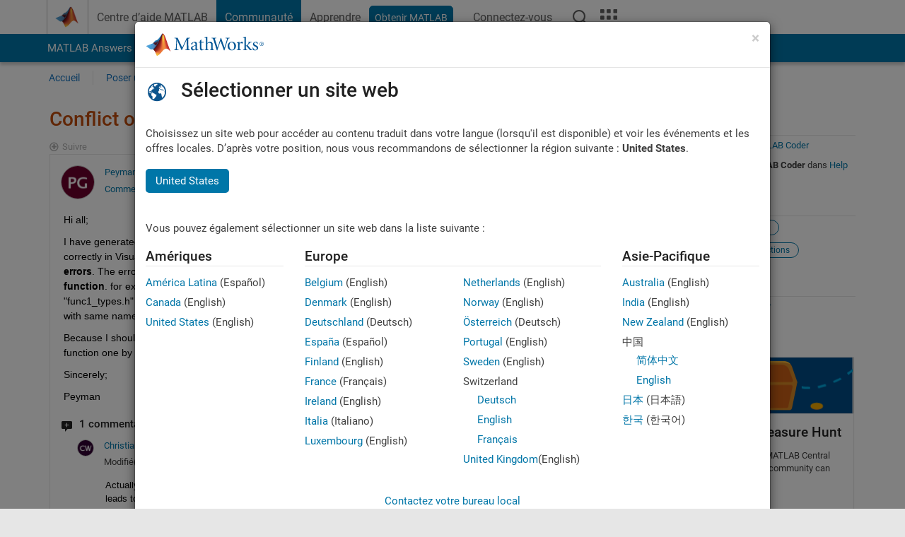

--- FILE ---
content_type: text/html; charset=utf-8
request_url: https://fr.mathworks.com/matlabcentral/answers/368083-conflict-of-the-c-codes-generated-by-matlab-coder?s_tid=prof_contriblnk
body_size: 21975
content:
<!DOCTYPE html>
<html lang="fr">
<head>
<meta http-equiv="Content-Type" content="text/html; charset=UTF-8">
<meta charset="utf-8">
<meta name="viewport" content="width=device-width, initial-scale=1.0">
<link rel="icon" href="/etc.clientlibs/mathworks/clientlibs/customer-ui/templates/common/resources/images/favicon.20251211153853409.ico" type="image/x-icon">
<link rel='canonical' href='https://fr.mathworks.com/matlabcentral/answers/368083-conflict-of-the-c-codes-generated-by-matlab-coder
'><meta http-equiv="X-UA-Compatible" content="IE=edge">
<script src="/etc.clientlibs/mathworks/clientlibs/customer-ui/components/webvitals.min.20251211153853409.js"></script><script src="/etc.clientlibs/mathworks/clientlibs/customer-ui/components/jquery.min.20251211153853409.js"></script><script src="/etc.clientlibs/mathworks/clientlibs/customer-ui/components/jquery-migrate.min.20251211153853409.js"></script><link rel="stylesheet" href="/etc.clientlibs/mathworks/clientlibs/customer-ui/templates/common/core.min.20251211153853409.css" type="text/css">
<link rel="stylesheet" href="/etc.clientlibs/mathworks/clientlibs/customer-ui/templates/common/fr.min.20251211153853409.css" type="text/css">
<link rel="stylesheet" href="/etc.clientlibs/mathworks/clientlibs/customer-ui/templates/common/footer.min.20251211153853409.css" type="text/css">
<link rel="stylesheet" href="/etc.clientlibs/mathworks/clientlibs/customer-ui/templates/matlabcentral.min.20251211153853409.css" type="text/css">
<link href="/etc.clientlibs/mathworks/clientlibs/customer-ui/templates/common/resources/fonts/roboto/roboto-latin-italic-400.20251211153853409.woff2" rel="preload" as="font" type="font/woff2" crossorigin>
<link href="/etc.clientlibs/mathworks/clientlibs/customer-ui/templates/common/resources/fonts/roboto/roboto-latin-italic-500.20251211153853409.woff2" rel="preload" as="font" type="font/woff2" crossorigin>
<link href="/etc.clientlibs/mathworks/clientlibs/customer-ui/templates/common/resources/fonts/roboto/roboto-latin-italic-700.20251211153853409.woff2" rel="preload" as="font" type="font/woff2" crossorigin>
<link href="/etc.clientlibs/mathworks/clientlibs/customer-ui/templates/common/resources/fonts/roboto/roboto-latin-normal-400.20251211153853409.woff2" rel="preload" as="font" type="font/woff2" crossorigin>
<link href="/etc.clientlibs/mathworks/clientlibs/customer-ui/templates/common/resources/fonts/roboto/roboto-latin-normal-500.20251211153853409.woff2" rel="preload" as="font" type="font/woff2" crossorigin>
<link href="/etc.clientlibs/mathworks/clientlibs/customer-ui/templates/common/resources/fonts/roboto/roboto-latin-normal-700.20251211153853409.woff2" rel="preload" as="font" type="font/woff2" crossorigin>
<link href="/etc.clientlibs/mathworks/clientlibs/customer-ui/templates/common/resources/fonts/mathworks.20251211153853409.woff" rel="preload" as="font" type="font/woff" crossorigin>
<script id="analyticsDigitalData">digitalData = {
 "pageInstanceID" : document.title,
 "page" : {
   "pageInfo" : {
     "pageID" : window.location.pathname.replace(/\/$/, '').replace(/\.(\w)+$/, ''),
     "destinationURL" : window.location.href
   },
   "category" : {
     "primaryCategory" : "matlabcentral",
     "subCategory1" : "matlabcentral/answers",
     "subCategory2" : ""
   },
   "attributes" : {
      "descriptonCode" : "Answers_368083",
      "category" : "MATLAB Coder"
    }
 },
 "product" : [ {
   "productInfo" : { }
 } ],
 "component" : [ ],
 "events" : [ ],
 "user": [ ]
};
</script><script>(function(g,b,d,f){(function(a,c,d){if(a){var e=b.createElement("style");e.id=c;e.innerHTML=d;a.appendChild(e)}})(b.getElementsByTagName("head")[0],"at-body-style",d);setTimeout(function(){var a=b.getElementsByTagName("head")[0];if(a){var c=b.getElementById("at-body-style");c&&a.removeChild(c)}},f)})(window,document,"[class*='personalization-container']:not([id^='web-application']) {opacity: 0 !important}",1E3);</script><script src="//assets.adobedtm.com/d0cc0600946eb3957f703b9fe43c3590597a8c2c/satelliteLib-e8d23c2e444abadc572df06537e2def59c01db09.js" async></script><title>Conflict of the C++ codes generated by MATLAB Coder - MATLAB Answers - MATLAB Central
</title>
    <link rel="alternate" href="https://www.mathworks.com/matlabcentral/answers/368083-conflict-of-the-c-codes-generated-by-matlab-coder" hreflang="x-default" />
    <link rel="alternate" href="https://ch.mathworks.com/matlabcentral/answers/368083-conflict-of-the-c-codes-generated-by-matlab-coder" hreflang="en-CH" />
    <link rel="alternate" href="https://de.mathworks.com/matlabcentral/answers/368083-conflict-of-the-c-codes-generated-by-matlab-coder" hreflang="en-DE" />
    <link rel="alternate" href="https://au.mathworks.com/matlabcentral/answers/368083-conflict-of-the-c-codes-generated-by-matlab-coder" hreflang="en-AU" />
    <link rel="alternate" href="https://in.mathworks.com/matlabcentral/answers/368083-conflict-of-the-c-codes-generated-by-matlab-coder" hreflang="en-IN" />
    <link rel="alternate" href="https://es.mathworks.com/matlabcentral/answers/368083-conflict-of-the-c-codes-generated-by-matlab-coder" hreflang="en-ES" />
    <link rel="alternate" href="https://fr.mathworks.com/matlabcentral/answers/368083-conflict-of-the-c-codes-generated-by-matlab-coder" hreflang="en-FR" />
    <link rel="alternate" href="https://it.mathworks.com/matlabcentral/answers/368083-conflict-of-the-c-codes-generated-by-matlab-coder" hreflang="en-IT" />
    <link rel="alternate" href="https://jp.mathworks.com/matlabcentral/answers/368083-conflict-of-the-c-codes-generated-by-matlab-coder" hreflang="en-JP" />
    <link rel="alternate" href="https://kr.mathworks.com/matlabcentral/answers/368083-conflict-of-the-c-codes-generated-by-matlab-coder" hreflang="en-KR" />
    <link rel="alternate" href="https://la.mathworks.com/matlabcentral/answers/368083-conflict-of-the-c-codes-generated-by-matlab-coder" hreflang="en-MX" />
    <link rel="alternate" href="https://nl.mathworks.com/matlabcentral/answers/368083-conflict-of-the-c-codes-generated-by-matlab-coder" hreflang="en-NL" />
    <link rel="alternate" href="https://se.mathworks.com/matlabcentral/answers/368083-conflict-of-the-c-codes-generated-by-matlab-coder" hreflang="en-SE" />
    <link rel="alternate" href="https://www.mathworks.com/matlabcentral/answers/368083-conflict-of-the-c-codes-generated-by-matlab-coder" hreflang="en-GB" />
    <link rel="alternate" href="https://ww2.mathworks.cn/matlabcentral/answers/368083-conflict-of-the-c-codes-generated-by-matlab-coder" hreflang="en-CN" />
      <script type="application/ld+json">
  {"@context":"https://schema.org","@type":"QAPage","mainEntity":{"@type":"Question","name":"Conflict of the C++ codes generated by MATLAB Coder","text":"Hi all;\r\n\r\nI have generated *two c++ codes from my MATLAB functions* (Suppose them func1 and func2). I can run each of them correctly in Visual Studio 2015; but when I want to use both of them in my c++ project, *they have conflicts and cause some errors*. The errors are because of *similar names of the .cpp and .h files and the internal functions of each generated function*. for example both func1 and func2 has \"rt_nonfinite.cpp\" file and also the internal functions and structures of the \"func1_types.h\" and \"func2_types.h\" are same and cause the error related to multiple definition of the functions and structures with same name.\r\n\r\nBecause I should use multiple MATLAB Coder generated functions in my project, it is not possible to change each common function one by one. Does anybody has idea to solve this problem.\r\n\r\nSincerely;\r\n\r\nPeyman ","answerCount":1,"upvoteCount":2,"dateModified":"2026-01-16T16:44:54Z","datePublished":"2017-11-20T10:31:41Z","author":{"@type":"Person","name":"Peyman Ghasemi","url":"/matlabcentral/profile/authors/4395296"}}}
</script>


  <meta name="description" content="Conflict of the C++ codes generated by MATLAB... Learn more about matlab coder, c++, visual studio, functions MATLAB, MATLAB Coder" >
  <meta property='og:type' content='website' />
  <meta property='og:url' content='https://fr.mathworks.com/matlabcentral/answers/368083-conflict-of-the-c-codes-generated-by-matlab-coder'/>
  <meta property="og:title" content="Conflict of the C++ codes generated by MATLAB Coder">
  <meta property="og:description" content="Hi all;

I have generated *two c++ codes from my MATLAB functions* (Suppose them func1 and func2). I can run each of them correctly in Visual Studio 2015; but when I want to use both of them in m...">
  <meta property='og:image' content='https://www.mathworks.com/content/dam/mathworks/mathworks-dot-com/images/responsive/thumbnails/generic-og-thumbnail.jpg' />
  <meta property='og:image:type' content='image/png' />
  <meta name='twitter:card' content='summary' />
  <meta name="twitter:title" content="Conflict of the C++ codes generated by MATLAB Coder">
  <meta name="twitter:description" content="Hi all;

I have generated *two c++ codes from my MATLAB functions* (Suppose them func1 and func2). I can run each of them correctly in Visual Studio 2015; but when I want to use both of them in m...">
  <meta name='twitter:image' content='https://www.mathworks.com/content/dam/mathworks/mathworks-dot-com/images/responsive/thumbnails/generic-og-thumbnail.jpg' />




<meta content="Certaines modifications n’ont peut-être pas été enregistrées pour une question, une réponse ou un commentaire." name="confirm-close">
<meta name="csrf-param" content="authenticity_token" />
<meta name="csrf-token" content="tkdlS2tzjyVIrm6VKx5SnWjAm-oFlA1wgykbUkXlpGDoKHZ82O3HVLBB5eTQBVDXrOji1xOaKorSvnNnq1fGyg" />


<link rel="stylesheet" href="/matlabcentral/answers/assets/application-fef1c3998b3fd2ed3b81720fa14a2440c7e1379ef1bc8b3f1ba4b44dd7b75bf4.css" media="all" />


<div hidden id="user_locale" data-user-locale="fr-FR"></div>

<script type="text/javascript">
  // CSS hook -- add class="js" to the <html> element
  document.documentElement.className = document.documentElement.className === '' ? 'js' : document.documentElement.className + ' js';
</script>


<script src="/matlabcentral/answers/assets/application-aaef124426ebf854e0a3233ab13f095f188df70b467a2c25ca55a844e4f15502.js"></script>
  <script src="/matlabcentral/answers/assets/antlr3-all.min-35e3cfa919d322816b2f1373ecf5273af4e75a1099e1b594c18370cf04274699.js"></script>
  <script src="/matlabcentral/answers/assets/jquery.iframe-transport-813007b8b86e048856d9bcd468b8560ea64ef9c326adcc69218be932f067df59.js"></script>
  <script src="/matlabcentral/answers/assets/jquery.fileupload-c44607ab0eaed35eda47b5949e54e36b30212d31ccf1f7729f36ac2c4ec32333.js"></script>
  <script src="/matlabcentral/answers/assets/jquery.placeholder-eb1153903ffe9a8c830b4a475a9299c198180605f5054e36c6460acd44119fb7.js"></script>
  <script src="/matlabcentral/answers/assets/matlabmarkup.combined-6e1c8b74626e15e9abf2cab8f81fbefca3008e28b693d2bdf8f16eb3ea6ce48a.js"></script>


<link href="/matlabcentral/css/mlc6.css" rel="stylesheet" type="text/css">
<link rel="stylesheet" href="/matlabcentral/answers/assets/mt-f25a38d6403becaa21cb35ef00fa774c03e0034c1484895d5a24bbd3484c0ca7.css" media="all" />
  <script src="/matlabcentral/answers/assets/mt-482b1fece924818781da1f4f01eb179816f7074a08298602d6a277598518b8d1.js"></script>


  <link rel="stylesheet" href="/matlabcentral/answers/assets/multicomplete_all_languages-2732781fc94cfa7ada81b11048ad0bf677f21fa8568f90a7759ad958956e7bcd.css" media="all" />
<link rel="stylesheet" type="text/css" href="/matlabcentral/static/rtc/scripts/mlc-rtc-1.0.19.css">
<link rel="stylesheet" type="text/css" href="/matlabcentral/static/rtc/scripts/mlc-rtc-live-eval-1.0.0.css">
<script src = "https://www.mathworks.com/matlabcentral/jscript/profile_card_v1.3.js" data-app-name="answers"></script>
<script type="text/javascript">
  I18n.defaultLocale = "en";
  I18n.locale = "fr";
</script>

<script src = "/matlabcentral/jscript/community-typeahead-v2.js" defer></script>
  <script type="text/javascript">
   $( document ).ready(function() {
      var quickLinks = [
        { text: "Comment poser une bonne question", link: "/matlabcentral/answers/help/?s_tid=ta_ans_quicklinks_ask#ask" },
        { text: "Afficher la FAQ MATLAB", link: "/matlabcentral/answers/faqs/?s_tid=ta_ans_quicklinks_faqs" },
        { text: "Comment effectuer une recherche", link: "/matlabcentral/answers/help/?s_tid=ta_ans_quicklinks_search#search" }
      ];
      const possibleSelectors = ['#query', '#answerssearch', '#lp_answerssearch'];
      possibleSelectors.forEach(selector => {
        const inputElement = document.querySelector(selector);
        if (inputElement) {
          const customElement = document.createElement('community-typeahead');
          customElement.setAttribute('input-selector', selector);
          customElement.setAttribute('quick-links', JSON.stringify(quickLinks));
          customElement.setAttribute('app', 'answers');
          customElement.setAttribute('env', 'prod');
          customElement.setAttribute('site-language', 'fr');
          customElement.setAttribute('blank-state', 'true');
          document.body.appendChild(customElement);
        }
      });
    });
</script>
<script>
//visual indicator for spam moderation pending contents for moderators
function loadSpamIndicator(){
}
window.onload = loadSpamIndicator();
</script>


                              <script>!function(a){var e="https://s.go-mpulse.net/boomerang/",t="addEventListener";if("False"=="True")a.BOOMR_config=a.BOOMR_config||{},a.BOOMR_config.PageParams=a.BOOMR_config.PageParams||{},a.BOOMR_config.PageParams.pci=!0,e="https://s2.go-mpulse.net/boomerang/";if(window.BOOMR_API_key="LERXA-6VNES-W6PXS-U8C7F-BXSZH",function(){function n(e){a.BOOMR_onload=e&&e.timeStamp||(new Date).getTime()}if(!a.BOOMR||!a.BOOMR.version&&!a.BOOMR.snippetExecuted){a.BOOMR=a.BOOMR||{},a.BOOMR.snippetExecuted=!0;var i,_,o,r=document.createElement("iframe");if(a[t])a[t]("load",n,!1);else if(a.attachEvent)a.attachEvent("onload",n);r.src="javascript:void(0)",r.title="",r.role="presentation",(r.frameElement||r).style.cssText="width:0;height:0;border:0;display:none;",o=document.getElementsByTagName("script")[0],o.parentNode.insertBefore(r,o);try{_=r.contentWindow.document}catch(O){i=document.domain,r.src="javascript:var d=document.open();d.domain='"+i+"';void(0);",_=r.contentWindow.document}_.open()._l=function(){var a=this.createElement("script");if(i)this.domain=i;a.id="boomr-if-as",a.src=e+"LERXA-6VNES-W6PXS-U8C7F-BXSZH",BOOMR_lstart=(new Date).getTime(),this.body.appendChild(a)},_.write("<bo"+'dy onload="document._l();">'),_.close()}}(),"".length>0)if(a&&"performance"in a&&a.performance&&"function"==typeof a.performance.setResourceTimingBufferSize)a.performance.setResourceTimingBufferSize();!function(){if(BOOMR=a.BOOMR||{},BOOMR.plugins=BOOMR.plugins||{},!BOOMR.plugins.AK){var e=""=="true"?1:0,t="",n="ck7sieix3tmkk2llcskq-f-5d48f42c9-clientnsv4-s.akamaihd.net",i="false"=="true"?2:1,_={"ak.v":"39","ak.cp":"1460375","ak.ai":parseInt("195948",10),"ak.ol":"0","ak.cr":9,"ak.ipv":4,"ak.proto":"h2","ak.rid":"2ca0ad22","ak.r":47605,"ak.a2":e,"ak.m":"x","ak.n":"essl","ak.bpcip":"18.191.36.0","ak.cport":39974,"ak.gh":"23.45.126.209","ak.quicv":"","ak.tlsv":"tls1.3","ak.0rtt":"","ak.0rtt.ed":"","ak.csrc":"-","ak.acc":"","ak.t":"1768625301","ak.ak":"hOBiQwZUYzCg5VSAfCLimQ==rPtFLgFnnrFfR58OQL2Sq2jPSIFEG/Uge/3Tm3ubapBtPBx4VyB1K5FwDWQG5fHF1Mv0a50CE5n7jyJtv/TKwYLc6uX+McHFo+KJyV2OQK+vSxRUAQXzOqqdVshv2/1DfYVgAL7wDDTOWNDnlbYb74Uj+xHnVbKKOODXiAdzxdAtFhz5VeKpst/2T20iBm29Ud14M+/LdZNMtN0tyuNLEc/k69apUwN7sykVJv5apNg0PCU9KAaFhnulssPN9EQq/FxT2s9pOYhJbkHcPYJj7ooDLxaF+No5NV5cdNefyY21ZAPxP0O3Fte8nv7fxv2WVOZTEVv+ET4rQ+W6DB1En5ux3YFYZJGLOVarBVJQWdzwOlt712R7llN4fHY9EfP5m0yKPs99dKRxoyBto5bceAG2N7ECCba1ISQgA0o5Fh4=","ak.pv":"296","ak.dpoabenc":"","ak.tf":i};if(""!==t)_["ak.ruds"]=t;var o={i:!1,av:function(e){var t="http.initiator";if(e&&(!e[t]||"spa_hard"===e[t]))_["ak.feo"]=void 0!==a.aFeoApplied?1:0,BOOMR.addVar(_)},rv:function(){var a=["ak.bpcip","ak.cport","ak.cr","ak.csrc","ak.gh","ak.ipv","ak.m","ak.n","ak.ol","ak.proto","ak.quicv","ak.tlsv","ak.0rtt","ak.0rtt.ed","ak.r","ak.acc","ak.t","ak.tf"];BOOMR.removeVar(a)}};BOOMR.plugins.AK={akVars:_,akDNSPreFetchDomain:n,init:function(){if(!o.i){var a=BOOMR.subscribe;a("before_beacon",o.av,null,null),a("onbeacon",o.rv,null,null),o.i=!0}return this},is_complete:function(){return!0}}}}()}(window);</script></head>
<body class="-is_bootstrap3      templateservice           -has_usernav  -is_full_header    " data-cid="mktg">
<a class="skip_link sr-only" href="#skip_link_anchor" tabindex="1">Passer au contenu</a><div class="sticky-top" id="sticky_container">
<header class="-has_matrix -has_mwa -has_store -has_topnav -has_subnav -has_slidingnav"><nav class="navbar navbar-expand-lg" aria-label="Navigation principale"><div class="container-fluid container-lg"><div class="d-lg-flex flex-row align-items-center" id="header_content_container">
<a href="/?s_tid=user_nav_logo" class="navbar-brand d-inline-flex"><img src="/etc.clientlibs/mathworks/clientlibs/customer-ui/templates/common/resources/images/mathworks-logo-membrane.20251211153853409.svg" class="mw_logo" alt="MathWorks" width="34" height="30"></a><div class="sectionHead sectionhead containsResourceName resourceClass-sectionhead"><p class="d-inline-flex d-lg-none h1"><a href="/matlabcentral/answers/index" class="add_cursor_pointer">MATLAB Answers</a></p></div>
<div class="d-flex d-lg-none" id="global_mobile_actuator_container_search"><button class="navbar-toggler btn collapsed" id="global_search_mobile_actuator" type="button" data-toggle="collapse" data-bs-toggle="collapse" data-target="#global_search_mobile" data-bs-target="#global_search_mobile" aria-controls="global_search_mobile" aria-expanded="false" aria-label="Toggle Search"><span class="icon-search"></span></button></div>
<div class="navbar-collapse collapse" id="global_search_mobile">
<div id="global_search_mobile_placeholder"></div>
<div id="global_search_container"><div class="sectionHeadSearchBox sectionheadsearchbox containsResourceName resourceClass-sectionheadsearchbox">    <script src="/etc.clientlibs/mathworks/clientlibs/customer-ui/components/sectionheadsearchbox/bs5.min.20251211153853409.js"></script><link rel="stylesheet" href="/etc.clientlibs/mathworks/clientlibs/customer-ui/components/typeahead.min.20251211153853409.css" type="text/css">
<form name="search" id="site_search" class="site_search" action="/matlabcentral/answers" method="get"><div class="input-group dropdown">
<label id="search-mathworks" class="visually-hidden" for="query">Rechercher dans Answers</label><input type="hidden" name="c[]" id="site_search_collection" value="answers"><input type="search" name="term" id="query" class="form-control conjoined_search" aria-autocomplete="list" autocomplete="off" role="combobox" aria-controls="search_suggestions" aria-haspopup="listbox" aria-expanded="true" aria-activedescendant placeholder="Rechercher dans Answers" data-site-domain="fr" data-site-language="fr" data-typeahead-proxy-url="https://services.mathworks.com/typeahead" data-typeahead-result-count="10" data-label-suggestions="Suggestions" data-label-see-all-results="See all results" aria-labelledby="search-mathworks" aria-owns="sectionHeadSearchDropdown"><button class="btn btn_color_blue btn-outline dropdown-toggle" type="button" data-toggle="dropdown" data-bs-toggle="dropdown" aria-expanded="false" id="site_search_selector">Réponses</button><ul class="dropdown-menu dropdown-menu-end" id="sectionHeadSearchDropdown">
<li><a class="dropdown-item" href="#" data-placeholder="Effectuer une recherche" data-collection="support" data-action="https://fr.mathworks.com/support/search.html" data-parameter="q">Centre d'aide</a></li>
<li style="display:none;"><a class="dropdown-item" href="#" data-placeholder="Rechercher dans Answers" data-collection="answers" data-action="https://fr.mathworks.com/matlabcentral/answers" data-parameter="term">Réponses</a></li>
<li><a class="dropdown-item" href="#" data-placeholder="Rechercher sur MathWorks.com" data-collection="entire_site" data-action="https://fr.mathworks.com/search.html" data-parameter="q">MathWorks</a></li>
</ul>
<button type="submit" id="searchbutton" class="btn btn_color_blue btn-outline icon-search" aria-label="Recherche"></button>
</div></form>
</div></div>
</div>
<div class="d-flex d-lg-none" id="global_mobile_actuator_container_navigation"><button class="navbar-toggler collapsed btn" id="global_navigation_mobile_actuator" type="button" data-toggle="collapse" data-bs-toggle="collapse" data-target="#global_navigation" data-bs-target="#global_navigation" aria-controls="global_navigation" aria-expanded="false" aria-label="${alwaystranslate:'Toggle Main Navigation'}"><span class="icon-menu-full"></span></button></div>
<div class="collapse navbar-collapse" id="global_navigation"><div class="topNavigation topnavigation containsResourceName resourceClass-topnavigation"><ul class="navbar-nav flex-grow-1 align-items-lg-center mb-0">
<li class="nav-item dropdown" id="globalnav_item_helpcenter"><a href="/help/?s_tid=user_nav_help" class="nav-link ">Centre d’aide MATLAB</a></li>
<li class="nav-item dropdown" id="globalnav_item_community"><a href="/matlabcentral/?s_tid=user_nav_community" class="nav-link active ">Communauté</a></li>
<li class="nav-item dropdown" id="globalnav_item_learning"><a href="https://matlabacademy.mathworks.com/?s_tid=user_nav_learning" class="nav-link ">Apprendre</a></li>
<li class="nav-item  -alignment_lg_end" id="globalnav_item_matlab">
<a href="https://login.mathworks.com/embedded-login/landing.html?cid=getmatlab&amp;s_tid=user_nav_getml" style="display:none !important;" class="not-logged-in btn btn_color_blue d-block d-lg-inline-flex ">Obtenir MATLAB</a><a href="https://login.mathworks.com/embedded-login/landing.html?cid=getmatlab&amp;s_tid=user_nav_getml" style="display:none !important;" class="logged-in btn btn_color_blue d-block d-lg-inline-flex ">MATLAB</a>
</li>
<li class="nav-item dropdown -alignment_lg_end" id="globalnav_item_mwa">
<a href="#" class="nav-link headernav_login mwa-nav_login" id="mwanav_item_login" style="display: none;" aria-label="Se connecter">Connectez-vous</a><a href="#" class="nav-link headernav_logout dropdown-toggle" id="mwanav_actuator" role="button" data-toggle="dropdown" data-bs-toggle="dropdown" aria-expanded="false" style="display: none;" title="Accédez à votre compte MathWorks"><span class="mwanav_avatar mwa_image_drop_down"></span><span class="mobile_account_name visually_hidden_xxl visually_hidden_xl visually_hidden_lg hidden-md hidden-lg"></span></a><ul class="dropdown-menu dropdown-menu-lg-end" id="mwanav_dropdown_menu">
<li id="mwanav_item_account"><a class="mwa-account dropdown-item">Mon compte</a></li>
<li id="mwanav_item_community"><a class="mwa-community-profile dropdown-item">Mon profil</a></li>
<li id="mwanav_item_associate"><a class="mwa-link-license dropdown-item">Mes licences</a></li>
<li><hr class="dropdown-divider"></li>
<li id="mwanav_item_logout"><a class="mwa-logout dropdown-item">Se déconnecter</a></li>
</ul>
</li>
<li class="nav-item d-block d-lg-none" id="globalnav_item_mobile_cta_support"><a href="/support/contact_us.html" id="mobile_cta_support" class="nav-link "><span class="icon-phone"></span>Contactez le support MathWorks</a></li>
<li class="nav-item d-block d-lg-none" id="globalnav_item_mobile_cta_corporate"><a href="/" id="mobile_cta_corporate" class="nav-link "><span class="icon-membrane"></span>Visit mathworks.com</a></li>
<li class="nav-item dropdown d-none d-lg-block -alignment_lg_end" id="globalnav_item_search">
<a href="#" class="nav-link dropdown-toggle" role="button" data-toggle="dropdown" data-bs-toggle="dropdown" aria-expanded="false" aria-label="Recherche"><span class="icon-search"></span></a><div class="dropdown-menu"><div class="container-lg"><div class="row align-items-center"><div class="col"><div id="global_search_desktop_placeholder"></div></div></div></div></div>
</li>
<li class="nav-item d-none d-lg-block -alignment_lg_end" id="globalnav_item_matrix"><mw-matrix lang="fr" tier="DOTCOM" env="prod" bsversion="bs5" class="nav-link" host="https://fr.mathworks.com"></mw-matrix></li>
</ul></div></div>
</div></div></nav></header><div class="subnav" id="subnav"><div class="subnav_container"><div class="container-fluid container-lg"><div class="row"><div class="col-12"><div class="slidingNav slidingnav containsResourceName resourceClass-slidingnav">
<div id="sliding_nav" class="splide" data-item-per-page="8"><div class="splide__track"><ul class="splide__list">
<li id="mlcsubnav_answers" class="splide__slide active mlcsubnav_answers"><a href="/matlabcentral/answers/index/?s_tid=gn_mlc_an" class=" ">MATLAB Answers</a></li>
<li id="mlcsubnav_fx" class="splide__slide  mlcsubnav_fx"><a href="/matlabcentral/fileexchange/?s_tid=gn_mlc_fx_files" class=" ">File Exchange</a></li>
<li id="mlcsubnav_cody" class="splide__slide  mlcsubnav_cody"><a href="/matlabcentral/cody/?s_tid=gn_mlc_cody" class=" ">Cody</a></li>
<li id="mlcsubnav_playground" class="splide__slide  mlcsubnav_playground"><a href="/matlabcentral/playground?s_tid=gn_mlc_playground" class=" ">AI Chat Playground</a></li>
<li id="mlcsubnav_discussions" class="splide__slide  mlcsubnav_discussions"><a href="/matlabcentral/discussions?s_tid=gn_mlc_disc" class=" ">Discussions</a></li>
<li id="mlcsubnav_contests" class="splide__slide  mlcsubnav_contests"><a href="/matlabcentral/contests.html?s_tid=gn_mlc_contests" class=" ">Compétitions</a></li>
<li id="mlcsubnav_blogs" class="splide__slide  mlcsubnav_blogs"><a href="https://blogs.mathworks.com/?s_tid=gn_mlc_blg" class=" ">Blogs</a></li>
<li id="mlcsubnav_more" class="splide__slide dropdown mlcsubnav_more">
<a href="#" class="dropdown-toggle" data-toggle="dropdown" data-bs-toggle="dropdown" role="button" aria-haspopup="true" aria-expanded="false">Plus<span class="caret"></span></a><ul class="dropdown-menu">
<li class=" "><a href="/matlabcentral/content/communities.html?s_tid=gn_mlc_tbc_dl" class="dropdown-item ">Communautés</a></li>
<li class=" "><a href="/matlabcentral/community/onramps/mlc_treasure_hunt?s_tid=gn_mlc_hunt" class="dropdown-item ">Chasse au trésor</a></li>
<li class=" "><a href="/matlabcentral/profile/authors/search?s_tid=gn_mlc_people" class="dropdown-item ">personnes</a></li>
<li class=" "><a href="/matlabcentral/content/community-advisors.html?s_tid=gn_mlc_cab" class="dropdown-item ">Conseillers communautaires</a></li>
<li class=" "><a href="/matlabcentral/profile/badges/all?s_tid=gn_mlc_bdgs" class="dropdown-item ">Badges virtuels</a></li>
<li class=" "><a href="/matlabcentral/content/about.html?s_tid=gn_mlc_about" class="dropdown-item ">À propos de</a></li>
</ul>
</li>
</ul></div></div>
<div><div class="cq-placeholder" data-emptytext="Sliding Navigation"></div></div>    <link rel="stylesheet" href="/etc.clientlibs/mathworks/clientlibs/customer-ui/components/splide.min.20251211153853409.css" type="text/css">
<link rel="stylesheet" href="/etc.clientlibs/mathworks/clientlibs/customer-ui/components/slidingnav.min.20251211153853409.css" type="text/css">
<script src="/etc.clientlibs/mathworks/clientlibs/customer-ui/components/splide.min.20251211153853409.js"></script><script src="/etc.clientlibs/mathworks/clientlibs/customer-ui/components/slidingnav.min.20251211153853409.js"></script>
</div></div></div></div></div></div>
<div class="localnav" id="localnav"><div class="localnav_container"><div class="container-fluid container-lg"><div class="row"><div class="col-12"><nav class="navbar navbar-expand-lg" aria-label="Local Navigation"><button class="navbar-toggler" type="button" id="localnav_actuator" data-toggle="collapse" data-bs-toggle="collapse" data-target="#local_navigation" data-bs-target="#local_navigation" aria-controls="localnav" aria-expanded="false" aria-label="Menu de navigation"><span class="icon-kebab"></span></button><div class="collapse navbar-collapse" id="local_navigation"><div class="localNavigation localnav containsResourceName resourceClass-localnav"><ul class="navbar-nav" id="localnav_navbar">
 <li class="nav-item" id="landing_link"><a href="/matlabcentral/answers/index?s_tid=al" class="nav-link">Accueil</a></li> <li class="nav-item" id="ask_question_link"><a href="/matlabcentral/answers/questions/new/?s_tid=gn_mlc_ans_ask" class="nav-link">Poser une question</a></li> <li class="nav-item" id="answer_question_link"><a href="/matlabcentral/answers/?status=unanswered&amp;s_tid=gn_mlc_ans_ans" class="nav-link">Répondre</a></li> <li class="nav-item" id="questions_link"><a href="/matlabcentral/answers/?s_tid=gn_mlc_ans_ans" class="nav-link">Parcourir</a></li> <li class="nav-item" id="questions_faqs_link"><a href="/matlabcentral/answers/faqs?s_tid=gn_mlc_ans_faqs" class="nav-link">FAQ MATLAB</a></li> <li class="nav-item dropdown"><a href="" class="nav-link dropdown-toggle" role="button" data-toggle="dropdown" data-bs-toggle="dropdown" aria-expanded="false">Plus<sup class='spam_indicator hidden'><span class='icon-mw-circle icon_12 small add_font_color_darkorange'></span></sup></a><ul class="dropdown-menu"><li id="contributors_link"><a href="/matlabcentral/answers/contributors/?s_tid=gn_mlc_ans_cnt" class="dropdown-item" rel="nofollow">Contributeurs</a></li><li id="activity_link"><a href="/matlabcentral/answers/activities?s_tid=gn_mlc_ans_rec" class="dropdown-item" rel="nofollow">Activités récentes</a></li><li id="flags_link"><a href="/matlabcentral/answers/flagged?s_tid=gn_mlc_ans_FC" class="dropdown-item" rel="nofollow">Contenu avec drapeau</a></li><li id="spam_link"><a href="/matlabcentral/spammoderator?app=answers&amp;s_tid=gn_mlc_ans_spam" class="dropdown-item" rel="nofollow">Gérer le contenu indésirable<sup class='spam_indicator hidden'><span class='icon-mw-circle icon_12 small add_font_color_darkorange'></span></sup></a></li><li id="help_link"><a href="/matlabcentral/answers/help?s_tid=gn_mlc_ans_hlp" class="dropdown-item" rel="nofollow">Aide</a></li></ul></li>
</ul></div></div></nav></div></div></div></div></div>
</div>
<div class="content_container" id="content_container"><main id="skip_link_anchor" tabindex="-1"><div class="container">
<section><div class="mainParsys parsys containsResourceName resourceClass-parsys"><div class="targetcontainer containsResourceName resourceClass-targetcontainer section"><div class="personalization-container " id="web-application-body-container"><div>
<div class="targetContent parsys containsResourceName resourceClass-parsys">
<input type="hidden" id="question_origin_path" name="question_origin_path" value="answers" />
<input type="hidden" id="mobile" name="mobile" value="false" />
<input type="hidden" id="matlab_mobile_enabled" name="matlab_mobile_enabled" value="true" />
<input type="hidden" id="mm_try_endpoint" name="mm_try_endpoint" value="https://mobile.mathworks.com/matlab_mobile/try_in_matlab_mobile.html" />

<input type="hidden" id="time_loaded_orig" value="2026-01-17T04:48:21+00:00" />
<input type="hidden" id="time_activity_orig" value="2026-01-17T04:48:21+00:00" />
<input type="hidden" id="time_activity_offset_start" />
<script>$("#time_activity_offset_start").val(Date.now())</script>
<input type="hidden" id="run_count" value=0 />
<input type="hidden" id="run_time" value=0 />
<input type="hidden" id="category_hierarchy" value="[{&quot;Code Generation&quot;:&quot;overview/code-generation&quot;,&quot;MATLAB Coder&quot;:&quot;overview/code-generation.coder/index&quot;}]" />


<script src = "/includes_content/responsive/scripts/MwCondensedRelatedContent.js"></script>
<script src = "/matlabcentral/answers/related.js"></script>
<script src = "/includes_content/responsive/scripts/iframeResizer.contentWindow.min.js"></script>
<script src = "/includes_content/responsive/scripts/iframeResizer.min.js"></script>
<script src = "/matlabcentral/discussions/component.v2.js"></script>
<script src = "/matlabcentral/jscript/announcements_v1.js" data-app-name ="MATLAB Answers"></script>
<script src = "/matlabcentral/static/rtc/scripts/code-options-1.5.2.js" data-code-options-app="answers" data-locale="fr"></script>



<div translate="no">

</div>





<div class="alert alert-success" id="follow_confirmation" style="display:none" translate="no">
  <span class="alert_icon icon-alert-success"></span>
  <p class="alert_heading"><strong>Vous suivez désormais cette question</strong></p>
  <ul>
    <li>Les mises à jour seront visibles dans votre <a href="/matlabcentral/profile/authors/my_profile?content=all">flux de contenu suivi</a>.</li>
    <li>Selon vos <a href="/matlabcentral/profile/authors/my_profile/notification_preferences">préférences en matière de communication</a> il est possible que vous receviez des e-mails.</li>
  </ul>
</div>




<div class="row">
  <div class="col-xs-12 col-sm-12 col-md-9" id="answers_content_container">

    <div class="title_container">
  <div class="question_title">
    <h1 id="title_question_368083" class="add_font_color_emphasize">Conflict of the C++ codes generated by MATLAB Coder</h1>
  </div>
</div>

<div class="title_subhead">
  <div class="follow" id="toggle_follow_question" translate="no">
    <button id="follow_link" class="btn btn-link"
        disabled="disabled" title="Connectez-vous pour suivre l’activité"
    >
        <span class="follow_icon icon-add-circle" data-action="follow"></span>Suivre
    </button>
</div>

  
<div id="views_question_368083" class="views">
  <div class="text-right">
    18 vues (au cours des 30 derniers jours)
  </div>
</div>

  <div class="comments_controls invisible add_font_color_mediumgray"> 
    <div class="text-right">
       <a href="javascript:void(0);" id="expandOlderComments" data-allexpanded="false">Afficher commentaires plus anciens</a>
    </div>
</div>    

<script>

var p_id, commentsList;
 p_id = undefined;


$(document).ready(function () {
  // show comments control if any of the threads have visible comment controls
  if ($("#answers_content_container").find('.comments .toggle-comments:not(:hidden)').length > 0){
    $('.comments_controls').removeClass('invisible');
  }

  // on page load check the preference to expand or collapse
  commentsList = $("#answers_content_container").find('.comments'); 

  if(p_id === undefined && is_cookie_set("show_older_comments")){
    doExpandOlderCommentsInPage($('#expandOlderComments'), commentsList);
  }   
});


//click handler for expand collapse link
$(document).on('click', '#expandOlderComments', function(e) {
  commentsList = $("#answers_content_container").find('.comments');
  expandCollapseOlderComments(e,commentsList);
});


function expandCollapseOlderComments(e, commentsList){
  e.preventDefault();     
  var link = e.currentTarget;
    if ($(link).data('allexpanded')) {
      doCollapseOlderCommentsInPage($(link), commentsList);
    } else {
      doExpandOlderCommentsInPage($(link), commentsList);
    }

  if (p_id === undefined) {
      $(link).data('allexpanded') ? set_show_older_comments() : unset_show_older_comments();
    } else {
      $(link).data('allexpanded') ? set_show_older_comments(true, p_id) : unset_show_older_comments(true, p_id);
  }

}


function doExpandOlderCommentsInPage(a_link, elt_array) {
    a_link.data('allexpanded', true);
    a_link.html('Masquer commentaires plus anciens');
    $.each(elt_array, function(i, elt) {
        if($(elt).data('state') === 'closed'){
          var comments = $(elt).find('[id^=comment_].comment');
          comments.removeClass('hidden');     
          $(elt).find(".toggle-comments a> span:nth-of-type(1)").addClass('hidden');
          $(elt).find(".toggle-comments a> span:nth-of-type(2)").removeClass('hidden');
          $(elt).data('state', 'open');
        }
    });
}


function doCollapseOlderCommentsInPage(a_link ,elt_array) {
    a_link.data('allexpanded', false);
    a_link.html('Afficher commentaires plus anciens');

    $.each(elt_array, function(i, elt) {
        if($(elt).data('state') === 'open'){
          var comments = $(elt).find('[id^=comment_].comment');
          comments.slice(0, -2).addClass('hidden');
          $(elt).find(".toggle-comments a> span:nth-of-type(1)").removeClass('hidden');
          $(elt).find(".toggle-comments a> span:nth-of-type(2)").addClass('hidden');
          $(elt).data('state', 'closed');
        }
    });
}


function set_show_older_comments(logged_in = false, p_id = "") {
    if (logged_in) {
        update_show_older_comments_pref(p_id, true);
    } else {
        document.cookie = "show_older_comments=true; expires="+new Date(Date.now()+(10*365*24*60*60*1000)).toUTCString()+";";
    }
}
  

function unset_show_older_comments(logged_in = false, p_id = "") {
    if (logged_in) {
        update_show_older_comments_pref(p_id, false);
    } else {
      document.cookie = "show_older_comments=false; expires="+new Date(Date.now()+(10*365*24*60*60*1000)).toUTCString()+";";
    }
}


function update_show_older_comments_pref(p_id, pref) {
    $.ajax({
      method:'POST',
      url: '/matlabcentral/answers/comments_pref',
      contentType: 'application/json; charset=utf-8',
      data: '{"p_id":' + p_id + ',"show_older_comments":' + pref + '}'
    });
}


function is_show_older_comments_cookie_set() {
    var show_older_comments_cookie = false;
    var allcookies = document.cookie;
    cookiearray = allcookies.split(';');
    for(var i=0; i<cookiearray.length; i++) {
      var cookie_name = cookiearray[i].split('=')[0];
      var cookie_value = cookiearray[i].split('=')[1];
      if(cookie_name.trim() == "show_older_comments") {
        if (cookie_value == "true") show_older_comments_cookie = true;
        break;
      }
    }
    return show_older_comments_cookie;
}


</script>

</div>

	  <div class="question" id="question_368083">
    <div class="row">
      <!-- question and question-comment section -->
      <div class="col-md-12" id="question_content_section">
        <div class="panel panel-default">
          <div class="panel-body">
            <div class="question_container">
              <div class="avatar">
  <div id="question-avatar">
    <a class="author_inline analyticsMlcProfileModal" data-locale-id="fr" href="/matlabcentral/profile/authors/4395296"><img src="/responsive_image/100/100/0/0/0/cache/matlabcentral/profiles/4395296_1522101955255_DEF.jpg" alt="Peyman Ghasemi" class="avatar-img" loading="lazy" width="48" height="48"></a>


  </div>
</div>
<div class="contributor_info small">
  <div id="asked_question_368083" class="contribution">
    <a class="author_inline analyticsMlcProfileModal" data-locale-id="fr" href="/matlabcentral/profile/authors/4395296">Peyman Ghasemi</a>
      <span id="top_contributor_status"
            class="icon-level-01 answers_identifier add_font_color_darkblue"
            data-toggle="tooltip" title="Niveau utilisateur 1 sur 10"></span>

 <span class="question-ask-date">le 20 Nov 2017</span>
  </div>
</div>

<div class="contributor_tools">
  <div class="hidden-xs" id="desktop_actions">
  <ul class="question_tools pull-right">
    
<li class="question_actions">
  <div id="votes_question_368083" class="vote" translate="no">
    <form class="vote-form show-modal-on-error" action="/matlabcentral/answers/votes" accept-charset="UTF-8" data-remote="true" method="post">
  <input autocomplete="off" type="hidden" value="Question" name="vote[votable_type]" /><input autocomplete="off" type="hidden" value="368083" name="vote[votable_id]" />
  <button type="submit" class="login btn btn-link" disabled="disabled" title="Connectez-vous pour voter pour des questions et des réponses"><span class="icon-like vote_icon"></span><span class="vote_prompt">Vote</span></button><div class="vote_count"><span class="pipe"></span>2</div>
</form>
  </div>
</li>

    
  <li class="question_actions">
    <div class="question-link" translate="no">
      <a id="toggle_permalink_question_368083" title="Utiliser le lien direct vers cette question" data-toggle="modal" data-target="#permalink_question_368083" href="#question_368083"><span class="icon-link"></span>Lien</a>
    </div>
<div class="modal fade" id="permalink_question_368083" tabindex="-1" role="dialog" aria-labelledby="permalink_question_368083_label">
  <div class="modal-dialog" role="document">
    <div class="modal-content">
      <div class="modal-header">
        <button type="button" class="close" data-dismiss="modal" aria-label="Fermer"><span aria-hidden="true">&times;</span></button>
        <h4 class="modal-title add_margin_0" id="permalink_question_368083_label"> Utiliser le lien direct vers cette question</h4>
      </div>
      <div class="modal-body">
          <p class="link-wrapper"><a href="https://fr.mathworks.com/matlabcentral/answers/368083-conflict-of-the-c-codes-generated-by-matlab-coder" id="anchor_permalink_question_368083">https://fr.mathworks.com/matlabcentral/answers/368083-conflict-of-the-c-codes-generated-by-matlab-coder</a></p>
      </div>
      <div class="modal-footer">
        <button type="button" class="btn companion_btn btn_color_blue" data-dismiss="modal">Annuler</button>
        <button type="button" class="btn btn_color_blue copy_permalink" id="copy_permalink_question_368083">Copier dans le presse-papiers</button>
      </div>
    </div>
  </div>
  
</div>
  </li>
  
    

        
    
        

    

      
      

      <li class="question_actions mt-link hidden">
    <a class="icon-translate mt-button mt-button-leaf " 
       id="leaf-question-translation-btn" translate="no" 
       disabled="disabled" title="Sign in to translate" rel="nofollow" href="#"></a>
  </li>

  </ul>
</div>

<div class="visible-xs overflow_menu pull-right" id="mobile_actions">
  <div class="dropdown show">
    <a href="#" class="dropdown-toggle thread_menu_icon btn-link-force" id="dropdownMenuLink" data-target="#" type="button" data-toggle="dropdown" aria-haspopup="true" aria-expanded="false">
      <strong>&nbsp;&#8942;&nbsp;</strong>
    </a>
    <div class="dropdown-menu dropdown-menu-right" aria-labelledby="dropdownMenuLink">
      <ul class="question_tools">
        
<li class="question_mobile_actions">
  <div id="votes_question_368083_m" class="vote" translate="no">
    <form class="vote-form show-modal-on-error" action="/matlabcentral/answers/votes" accept-charset="UTF-8" data-remote="true" method="post">
  <input autocomplete="off" type="hidden" value="Question" name="vote[votable_type]" /><input autocomplete="off" type="hidden" value="368083" name="vote[votable_id]" />
  <button type="submit" class="login btn btn-link" disabled="disabled" title="Connectez-vous pour voter pour des questions et des réponses"><span class="icon-like vote_icon"></span><span class="vote_prompt">Vote</span></button><div class="vote_count"><span class="pipe"></span>2</div>
</form>
  </div>
</li>

        
  <li class="question_mobile_actions">
    <div class="question-link" translate="no">
      <a id="toggle_permalink_question_368083_m" title="Utiliser le lien direct vers cette question" data-toggle="modal" data-target="#permalink_question_368083_m" href="#question_368083"><span class="icon-link"></span>Lien</a>
    </div>
<div class="modal fade" id="permalink_question_368083_m" tabindex="-1" role="dialog" aria-labelledby="permalink_question_368083_label">
  <div class="modal-dialog" role="document">
    <div class="modal-content">
      <div class="modal-header">
        <button type="button" class="close" data-dismiss="modal" aria-label="Fermer"><span aria-hidden="true">&times;</span></button>
        <h4 class="modal-title add_margin_0" id="permalink_question_368083_label"> Utiliser le lien direct vers cette question</h4>
      </div>
      <div class="modal-body">
          <p class="link-wrapper"><a href="https://fr.mathworks.com/matlabcentral/answers/368083-conflict-of-the-c-codes-generated-by-matlab-coder" id="anchor_permalink_question_368083_m">https://fr.mathworks.com/matlabcentral/answers/368083-conflict-of-the-c-codes-generated-by-matlab-coder</a></p>
      </div>
      <div class="modal-footer">
        <button type="button" class="btn companion_btn btn_color_blue" data-dismiss="modal">Annuler</button>
        <button type="button" class="btn btn_color_blue copy_permalink" id="copy_permalink_question_368083_m">Copier dans le presse-papiers</button>
      </div>
    </div>
  </div>
  
</div>
  </li>
  
        

            
    
            

        

          
          

          <li class="question_mobile_actions mt-link hidden">
    <a class="icon-translate mt-button mt-button-leaf " 
       id="leaf-question-translation-btn" translate="no" 
       disabled="disabled" title="Sign in to translate" rel="nofollow" href="#"></a>
  </li>

      </ul>
    </div>
  </div>
</div>

</div>
<div class="contribution latest-activity" translate="no">
    <input type="hidden" id="time_question_activity_orig" name="time_question_activity_orig" value="2022-03-31 07:19:21" />
    <input type="hidden" id="accepted_answers_count_orig" name="accepted_answers_count_orig" value="0" />
    <input type="hidden" id="answers_count_orig" name="answers_count_orig" value="1" />
    <input type="hidden" id="total_comments_count_orig" name="total_comments_count_orig" value="3" />
    <a class="leaf_contribution" href="#" onclick="return false;" target="https://fr.mathworks.com/matlabcentral/answers/368083-conflict-of-the-c-codes-generated-by-matlab-coder#comment_2075664">Commenté :</a> <a class="author_inline analyticsMlcProfileModal" data-locale-id="fr" href="/matlabcentral/profile/authors/22891872">Stian Kristoffer Endresen</a>

 le 31 Mar 2022
</div>




            </div>
            
            <div class="row" id="pre_body_content_question_368083">
  <div class="col-xs-12">
    
  </div>
</div>
<div class="row">
  <div class="col-xs-12" id="right_body_content_question_368083">
    
  </div>
  <div class="col-xs-12">
    <div id="body_question_368083">
      <div class="rtcContent"><div class="SectionBlock containment"><div class="paragraphNode wrappable"><span class="textBox"><span class="textWrapper">Hi all;</span></span></div><div class="paragraphNode wrappable"><span class="textBox"><span class="textWrapper">I have generated</span></span><span class="textBox"><span class="textWrapper"> </span></span><span class="textBox bold"><span class="textWrapper">two c++ codes from my MATLAB functions</span></span><span class="textBox"><span class="textWrapper"> (Suppose them func1 and func2). I can run each of them correctly in Visual Studio 2015; but when I want to use both of them in my c++ project,</span></span><span class="textBox"><span class="textWrapper"> </span></span><span class="textBox bold"><span class="textWrapper">they have conflicts and cause some errors</span></span><span class="textBox"><span class="textWrapper">. The errors are because of</span></span><span class="textBox"><span class="textWrapper"> </span></span><span class="textBox bold"><span class="textWrapper">similar names of the .cpp and .h files and the internal functions of each generated function</span></span><span class="textBox"><span class="textWrapper">. for example both func1 and func2 has "rt_nonfinite.cpp" file and also the internal functions and structures of the "func1_types.h" and "func2_types.h" are same and cause the error related to multiple definition of the functions and structures with same name.</span></span></div><div class="paragraphNode wrappable"><span class="textBox"><span class="textWrapper">Because I should use multiple MATLAB Coder generated functions in my project, it is not possible to change each common function one by one. Does anybody has idea to solve this problem.</span></span></div><div class="paragraphNode wrappable"><span class="textBox"><span class="textWrapper">Sincerely;</span></span></div><div class="paragraphNode wrappable"><span class="textBox"><span class="textWrapper">Peyman</span></span></div></div></div>
    </div>
  </div>
</div>

              <div class="comments add_padding_top_10" id="comments_question_368083" data-state="closed">
    <h5 translate="no" style="display: flex;">
      <span class="icon-feedback icon_16"></span>&nbsp;&nbsp;<span class="comments-count">1 commentaire</span>
      <div class="toggle-comments hidden"><a href="#toggle-comments" class="hidden-comments-count add_font_arial add_indent_10 add_font_color_mediumgray small"><span>Afficher -1 commentaires plus anciens</span><span class="hidden">Masquer -1 commentaires plus anciens</span></a></div>
    </h5>
      <div>

  <div class="comment" id="comment_511003">
		<div class="comment_container">
				<div class="avatar">
					<div id="comment-avatar" >
						<a class="author_inline analyticsMlcProfileModal" data-locale-id="fr" href="/matlabcentral/profile/authors/9284026"><img src="/responsive_image/100/100/0/0/0/cache/matlabcentral/profiles/9284026_1522131973958_DEF.jpg" alt="Christian Wissing" class="avatar-img" loading="lazy" width="24" height="24"></a>


					</div>
				</div>
				<div class="contributor_info">
					<div class="small" translate="no">
  <a class="author_inline analyticsMlcProfileModal" data-locale-id="fr" href="/matlabcentral/profile/authors/9284026">Christian Wissing</a>

 <span class="comment-date">le 30 Nov 2017</span>
</div>

				</div>
			<div class="contributor_tools">
				<div class="hidden-xs comment-tools" translate="no">
	<span class="translate_comment_desktop mt-link hidden">
    <a class="icon-translate mt-button mt-button-leaf " 
      id="leaf-comment-translation-btn" translate="no" 
      disabled="disabled" title="Sign in to translate" rel="nofollow" href="#"></a>   
	</span>
		
		
    
	

	
      <a id="toggle_permalink_comment_511003" class="permalink comment_link" title="Utiliser le lien direct vers ce commentaire" data-toggle="modal" data-target="#permalink_comment_511003" rel="nofollow" href="#comment_511003"><span class="icon-link"></span></a>
<div class="modal fade" id="permalink_comment_511003" tabindex="-1" role="dialog" aria-labelledby="permalink_comment_511003_label">
  <div class="modal-dialog" role="document">
    <div class="modal-content">
      <div class="modal-header">
        <button type="button" class="close" data-dismiss="modal" aria-label="Fermer"><span aria-hidden="true">&times;</span></button>
        <h4 class="modal-title add_margin_0" id="permalink_comment_511003_label"> Utiliser le lien direct vers ce commentaire</h4>
      </div>
      <div class="modal-body">
          <p class="link-wrapper"><a href="https://fr.mathworks.com/matlabcentral/answers/368083-conflict-of-the-c-codes-generated-by-matlab-coder#comment_511003" id="anchor_permalink_comment_511003">https://fr.mathworks.com/matlabcentral/answers/368083-conflict-of-the-c-codes-generated-by-matlab-coder#comment_511003</a></p>
      </div>
      <div class="modal-footer">
        <button type="button" class="btn companion_btn btn_color_blue" data-dismiss="modal">Annuler</button>
        <button type="button" class="btn btn_color_blue copy_permalink" id="copy_permalink_comment_511003">Copier dans le presse-papiers</button>
      </div>
    </div>
  </div>
  
</div>
  
</div>

<div class="visible-xs overflow_menu pull-right">
	<div class="dropdown show">
		<a href="#" class="dropdown-toggle thread_menu_icon btn-link-force" id="dropdownMenuLink" data-target="#" type="button" data-toggle="dropdown" aria-haspopup="true" aria-expanded="false">
			 <strong>&nbsp;&#8942;&nbsp;</strong>
		</a>
		<div class="dropdown-menu dropdown-menu-right" aria-labelledby="dropdownMenuLink">
			<ul class="comment_tools">
				<li class="comment_mobile_actions">
					
      <a id="toggle_permalink_comment_511003_m" class="permalink comment_link" title="Utiliser le lien direct vers ce commentaire" data-toggle="modal" data-target="#permalink_comment_511003_m" rel="nofollow" href="#comment_511003"><span class="icon-link"></span>Lien</a>
<div class="modal fade" id="permalink_comment_511003_m" tabindex="-1" role="dialog" aria-labelledby="permalink_comment_511003_label">
  <div class="modal-dialog" role="document">
    <div class="modal-content">
      <div class="modal-header">
        <button type="button" class="close" data-dismiss="modal" aria-label="Fermer"><span aria-hidden="true">&times;</span></button>
        <h4 class="modal-title add_margin_0" id="permalink_comment_511003_label"> Utiliser le lien direct vers ce commentaire</h4>
      </div>
      <div class="modal-body">
          <p class="link-wrapper"><a href="https://fr.mathworks.com/matlabcentral/answers/368083-conflict-of-the-c-codes-generated-by-matlab-coder#comment_511003" id="anchor_permalink_comment_511003_m">https://fr.mathworks.com/matlabcentral/answers/368083-conflict-of-the-c-codes-generated-by-matlab-coder#comment_511003</a></p>
      </div>
      <div class="modal-footer">
        <button type="button" class="btn companion_btn btn_color_blue" data-dismiss="modal">Annuler</button>
        <button type="button" class="btn btn_color_blue copy_permalink" id="copy_permalink_comment_511003_m">Copier dans le presse-papiers</button>
      </div>
    </div>
  </div>
  
</div>
  
				</li>
          <li class="comment_mobile_actions">
            
          </li>
          <li class="comment_mobile_actions mt-link hidden">
    <a class="icon-translate mt-button mt-button-leaf " 
       id="leaf-comment-translation-btn" translate="no" 
       disabled="disabled" title="Sign in to translate" rel="nofollow" href="#"></a>
  </li>

			</ul>
  	</div>
	</div>
</div>

			</div>
            <div class="contribution latest-activity" translate="no">
      Modifié(e) : <a class="author_inline analyticsMlcProfileModal" data-locale-id="fr" href="/matlabcentral/profile/authors/9284026">Christian Wissing</a>

 <span class="commented-edit-date">le 30 Nov 2017</span>
  </div>

			<div class="content">
					  
				
<div class="row">
  <div class="col-xs-12" id="right_body_content_comment_511003">
    
  </div>
</div>

<div class="row" id="content_comment_511003">
  <div class="col-xs-12">
    <div class="row" id="pre_body_content_comment_511003">
      <div class="col-xs-12">
        
      </div>
    </div>

   <div id="body_comment_511003" class="comment_body add_text_wrapping">
      <div>
      <div class="rtcContent"><div class="SectionBlock containment"><div class="paragraphNode wrappable"><span class="textBox"><span class="textWrapper">Actually, I have the same problem with two independent C-Code coder projects generating functions with equal names, which leads to linker errors for already defined symbols.</span></span></div><div class="paragraphNode wrappable"><span class="textBox"><span class="textWrapper">I guess defining some kind of function prefix for each generated function, which is unique for each project, would fix the issues. But I haven't found a way to achieve this with the coder.</span></span></div></div></div>
      </div>
   </div>

  </div>
</div>

			</div>
		</div>
</div></div>


        <p id="comment_login" translate="no"><a href="https://fr.mathworks.com/login?uri=https%3A%2F%2Ffr.mathworks.com%2Fmatlabcentral%2Fanswers%2F368083-conflict-of-the-c-codes-generated-by-matlab-coder%3Fs_tid%3Dprof_contriblnk&amp;form_type=community">Connectez-vous pour commenter.</a></p>
</div>

<script type="text/javascript">
  (async() => {
      // wait for variable to be defined
      while(!window.hasOwnProperty("rtcPromise"))
          await new Promise(resolve => setTimeout(resolve, 1000));
      // variable is now defined
      // RTC is now loaded, enable the new comment box
      rtcPromise.then(function(val) {
        $("[id^='comment_input_question'], [id^='comment_input_answer']").prop("disabled", false);
      });
  })();
</script>

          </div>
          <div class="panel-footer add_border_top">
            <div class="row">
              <div class="col-xs-12 col-sm-6 add_margin_10_xs">
    <p><a href="https://fr.mathworks.com/login?uri=https%3A%2F%2Ffr.mathworks.com%2Fmatlabcentral%2Fanswers%2F368083-conflict-of-the-c-codes-generated-by-matlab-coder%3Fs_tid%3Dprof_contriblnk&amp;form_type=community">Connectez-vous pour répondre à cette question.</a></p>
</div>


              
            </div>
          </div>
        </div>
      </div>
    </div> <!-- question section row ends here -->
    </div> <!-- question div for ends here -->

    <!-- #answers_list placeholder div for don't forget to vote email link -->
<div id="answers_list" class="col-xs-12"></div>

<!-- Accepted Answer section -->

<div class="row">
  <div class="answers_list col-xs-12">
    <h3 class="add_font_color_emphasize" id="answer_count_question_368083"><span class="icon-answers"></span>
		Réponses (1)
</h3>
<div class="panel panel-default">
	<div class="panel-body answer_panel">
					<div>
  <div class="answer" id="answer_306525">
    <div class="answer_container">
        <div class="avatar">
          <div id="answer-avatar" >
            <a class="author_inline analyticsMlcProfileModal" data-locale-id="fr" href="/matlabcentral/profile/authors/1297428"><img src="/responsive_image/100/100/0/0/0/cache/matlabcentral/profiles/1297428_1522086886555_DEF.jpg" alt="Denis Gurchenkov" class="avatar-img" loading="lazy" width="48" height="48"></a>


          </div>
        </div>
        <div class="contributor_info">
          <div id="created_answer_306525" class="contribution" translate="no">
  <a class="author_inline analyticsMlcProfileModal" data-locale-id="fr" href="/matlabcentral/profile/authors/1297428">Denis Gurchenkov</a>
    <span id="staff_indicator"
          class="icon-mw-staff add_font_color_darkblue"
          data-toggle="tooltip" title="Personnel MathWorks"></span>

 <span class="answered-date">le 22 Fév 2018</span>
</div>

        </div>
      <div class="contributor_tools">
        <div class="hidden-xs list_menu">
  <ul class="answer_tools pull-right">
  	
<li class="answer_actions">
  <div id="votes_answer_306525" class="vote" translate="no">
    <form class="vote-form show-modal-on-error" action="/matlabcentral/answers/votes" accept-charset="UTF-8" data-remote="true" method="post">
  <input autocomplete="off" type="hidden" value="Answer" name="vote[votable_type]" /><input autocomplete="off" type="hidden" value="306525" name="vote[votable_id]" />
  <button type="submit" class="login btn btn-link" disabled="disabled" title="Connectez-vous pour voter pour des questions et des réponses"><span class="icon-like vote_icon"></span><span class="vote_prompt">Vote</span></button><div class="vote_count"><span class="pipe"></span>1</div>
</form>
  </div>
</li>

    
  <li class="answer_actions">
    <div class="answer-link" translate="no">
      <a id="toggle_permalink_answer_306525" title="Utiliser le lien direct vers cette réponse" data-toggle="modal" data-target="#permalink_answer_306525" href="#answer_306525"><span class="icon-link"></span>Lien</a>
    </div>
<div class="modal fade" id="permalink_answer_306525" tabindex="-1" role="dialog" aria-labelledby="permalink_answer_306525_label">
  <div class="modal-dialog" role="document">
    <div class="modal-content">
      <div class="modal-header">
        <button type="button" class="close" data-dismiss="modal" aria-label="Fermer"><span aria-hidden="true">&times;</span></button>
        <h4 class="modal-title add_margin_0" id="permalink_answer_306525_label"> Utiliser le lien direct vers cette réponse</h4>
      </div>
      <div class="modal-body">
          <p class="link-wrapper"><a href="https://fr.mathworks.com/matlabcentral/answers/368083-conflict-of-the-c-codes-generated-by-matlab-coder#answer_306525" id="anchor_permalink_answer_306525">https://fr.mathworks.com/matlabcentral/answers/368083-conflict-of-the-c-codes-generated-by-matlab-coder#answer_306525</a></p>
      </div>
      <div class="modal-footer">
        <button type="button" class="btn companion_btn btn_color_blue" data-dismiss="modal">Annuler</button>
        <button type="button" class="btn btn_color_blue copy_permalink" id="copy_permalink_answer_306525">Copier dans le presse-papiers</button>
      </div>
    </div>
  </div>
  
</div>
  </li>
  
    

        
    
      
      

      <li class="answer_actions mt-link hidden">
    <a class="icon-translate mt-button mt-button-leaf " 
       id="leaf-answer-translation-btn" translate="no" 
       disabled="disabled" title="Sign in to translate" rel="nofollow" href="#"></a>
  </li>

  </ul>
</div>

<div class="visible-xs overflow_menu pull-right">
  <div class="dropdown show">
    <a href="#" class="dropdown-toggle thread_menu_icon btn-link-force" id="dropdownMenuLink" data-target="#" type="button" data-toggle="dropdown" aria-haspopup="true" aria-expanded="false">
      <strong>&nbsp;&#8942;&nbsp;</strong>
    </a>
  	<div class="dropdown-menu dropdown-menu-right" aria-labelledby="dropdownMenuLink">
      <ul class="answer_tools">
        
<li class="answer_mobile_actions">
  <div id="votes_answer_306525_m" class="vote" translate="no">
    <form class="vote-form show-modal-on-error" action="/matlabcentral/answers/votes" accept-charset="UTF-8" data-remote="true" method="post">
  <input autocomplete="off" type="hidden" value="Answer" name="vote[votable_type]" /><input autocomplete="off" type="hidden" value="306525" name="vote[votable_id]" />
  <button type="submit" class="login btn btn-link" disabled="disabled" title="Connectez-vous pour voter pour des questions et des réponses"><span class="icon-like vote_icon"></span><span class="vote_prompt">Vote</span></button><div class="vote_count"><span class="pipe"></span>1</div>
</form>
  </div>
</li>

        
  <li class="answer_mobile_actions">
    <div class="answer-link" translate="no">
      <a id="toggle_permalink_answer_306525_m" title="Utiliser le lien direct vers cette réponse" data-toggle="modal" data-target="#permalink_answer_306525_m" href="#answer_306525"><span class="icon-link"></span>Lien</a>
    </div>
<div class="modal fade" id="permalink_answer_306525_m" tabindex="-1" role="dialog" aria-labelledby="permalink_answer_306525_label">
  <div class="modal-dialog" role="document">
    <div class="modal-content">
      <div class="modal-header">
        <button type="button" class="close" data-dismiss="modal" aria-label="Fermer"><span aria-hidden="true">&times;</span></button>
        <h4 class="modal-title add_margin_0" id="permalink_answer_306525_label"> Utiliser le lien direct vers cette réponse</h4>
      </div>
      <div class="modal-body">
          <p class="link-wrapper"><a href="https://fr.mathworks.com/matlabcentral/answers/368083-conflict-of-the-c-codes-generated-by-matlab-coder#answer_306525" id="anchor_permalink_answer_306525_m">https://fr.mathworks.com/matlabcentral/answers/368083-conflict-of-the-c-codes-generated-by-matlab-coder#answer_306525</a></p>
      </div>
      <div class="modal-footer">
        <button type="button" class="btn companion_btn btn_color_blue" data-dismiss="modal">Annuler</button>
        <button type="button" class="btn btn_color_blue copy_permalink" id="copy_permalink_answer_306525_m">Copier dans le presse-papiers</button>
      </div>
    </div>
  </div>
  
</div>
  </li>
  
        
           
            
    
          
          
 
          <li class="answer_mobile_actions mt-link hidden">
    <a class="icon-translate mt-button mt-button-leaf " 
       id="leaf-answer-translation-btn" translate="no" 
       disabled="disabled" title="Sign in to translate" rel="nofollow" href="#"></a>
  </li>

      </ul>
    </div>
  </div>
</div>

      </div>
      <div class="content">
          
        
<div class="row">
  <div class="col-xs-12" id="right_body_content_answer_306525">
    
  </div>
</div>


    <div class="row answer_content" id="content_answer_306525">
      <div class="col-xs-12">
        <div class="row" id="pre_body_content_answer_306525">
            <div class="col-xs-12">
            
          </div>
        </div>

      <div id="body_answer_306525" class="add_text_wrapping">
          <div>
          <div class="rtcContent"><div class="SectionBlock containment"><div class="paragraphNode wrappable"><span class="textBox"><span class="textWrapper">There is a way to define a per-project prefix for each function/global vairable/typedef that coder generates. But you have to have Embedded Coder license to get that feature. If you have one, then in the settings (more settings / code appearance / identifier format) you can add a custom prefix to all of the identifier types.</span></span></div><div class="paragraphNode wrappable"><span class="textBox"><span class="textWrapper">The other problem that you mentioned (file named rt_nonfinite.cpp that is in both projects) has no proper solution. But the file seems to be identical in between the projects, so I think you can just overwrite it when copying files from the 2nd project to the common folder.</span></span></div></div></div>
          </div>
      </div>

  </div>
</div>

      </div>
      <div class="answer_comments">
        <div class="comments add_padding_top_10" id="comments_answer_306525" data-state="closed">
    <h5 translate="no" style="display: flex;">
      <span class="icon-feedback icon_16"></span>&nbsp;&nbsp;<span class="comments-count">2 commentaires</span>
      <div class="toggle-comments hidden"><a href="#toggle-comments" class="hidden-comments-count add_font_arial add_indent_10 add_font_color_mediumgray small"><span>Afficher Aucune</span><span class="hidden">Masquer Aucune</span></a></div>
    </h5>
      <div>

  <div class="comment" id="comment_1931820">
		<div class="comment_container">
				<div class="avatar">
					<div id="comment-avatar" >
						<a class="author_inline analyticsMlcProfileModal" data-locale-id="fr" href="/matlabcentral/profile/authors/3034914"><img src="/responsive_image/100/100/0/0/0/cache/matlabcentral/profiles/3034914_1650368810251.jpg" alt="Mats" class="avatar-img" loading="lazy" width="24" height="24"></a>


					</div>
				</div>
				<div class="contributor_info">
					<div class="small" translate="no">
  <a class="author_inline analyticsMlcProfileModal" data-locale-id="fr" href="/matlabcentral/profile/authors/3034914">Mats</a>

 <span class="comment-date">le 12 Jan 2022</span>
</div>

				</div>
			<div class="contributor_tools">
				<div class="hidden-xs comment-tools" translate="no">
	<span class="translate_comment_desktop mt-link hidden">
    <a class="icon-translate mt-button mt-button-leaf " 
      id="leaf-comment-translation-btn" translate="no" 
      disabled="disabled" title="Sign in to translate" rel="nofollow" href="#"></a>   
	</span>
		
		
    
	

	
      <a id="toggle_permalink_comment_1931820" class="permalink comment_link" title="Utiliser le lien direct vers ce commentaire" data-toggle="modal" data-target="#permalink_comment_1931820" rel="nofollow" href="#comment_1931820"><span class="icon-link"></span></a>
<div class="modal fade" id="permalink_comment_1931820" tabindex="-1" role="dialog" aria-labelledby="permalink_comment_1931820_label">
  <div class="modal-dialog" role="document">
    <div class="modal-content">
      <div class="modal-header">
        <button type="button" class="close" data-dismiss="modal" aria-label="Fermer"><span aria-hidden="true">&times;</span></button>
        <h4 class="modal-title add_margin_0" id="permalink_comment_1931820_label"> Utiliser le lien direct vers ce commentaire</h4>
      </div>
      <div class="modal-body">
          <p class="link-wrapper"><a href="https://fr.mathworks.com/matlabcentral/answers/368083-conflict-of-the-c-codes-generated-by-matlab-coder#comment_1931820" id="anchor_permalink_comment_1931820">https://fr.mathworks.com/matlabcentral/answers/368083-conflict-of-the-c-codes-generated-by-matlab-coder#comment_1931820</a></p>
      </div>
      <div class="modal-footer">
        <button type="button" class="btn companion_btn btn_color_blue" data-dismiss="modal">Annuler</button>
        <button type="button" class="btn btn_color_blue copy_permalink" id="copy_permalink_comment_1931820">Copier dans le presse-papiers</button>
      </div>
    </div>
  </div>
  
</div>
  
</div>

<div class="visible-xs overflow_menu pull-right">
	<div class="dropdown show">
		<a href="#" class="dropdown-toggle thread_menu_icon btn-link-force" id="dropdownMenuLink" data-target="#" type="button" data-toggle="dropdown" aria-haspopup="true" aria-expanded="false">
			 <strong>&nbsp;&#8942;&nbsp;</strong>
		</a>
		<div class="dropdown-menu dropdown-menu-right" aria-labelledby="dropdownMenuLink">
			<ul class="comment_tools">
				<li class="comment_mobile_actions">
					
      <a id="toggle_permalink_comment_1931820_m" class="permalink comment_link" title="Utiliser le lien direct vers ce commentaire" data-toggle="modal" data-target="#permalink_comment_1931820_m" rel="nofollow" href="#comment_1931820"><span class="icon-link"></span>Lien</a>
<div class="modal fade" id="permalink_comment_1931820_m" tabindex="-1" role="dialog" aria-labelledby="permalink_comment_1931820_label">
  <div class="modal-dialog" role="document">
    <div class="modal-content">
      <div class="modal-header">
        <button type="button" class="close" data-dismiss="modal" aria-label="Fermer"><span aria-hidden="true">&times;</span></button>
        <h4 class="modal-title add_margin_0" id="permalink_comment_1931820_label"> Utiliser le lien direct vers ce commentaire</h4>
      </div>
      <div class="modal-body">
          <p class="link-wrapper"><a href="https://fr.mathworks.com/matlabcentral/answers/368083-conflict-of-the-c-codes-generated-by-matlab-coder#comment_1931820" id="anchor_permalink_comment_1931820_m">https://fr.mathworks.com/matlabcentral/answers/368083-conflict-of-the-c-codes-generated-by-matlab-coder#comment_1931820</a></p>
      </div>
      <div class="modal-footer">
        <button type="button" class="btn companion_btn btn_color_blue" data-dismiss="modal">Annuler</button>
        <button type="button" class="btn btn_color_blue copy_permalink" id="copy_permalink_comment_1931820_m">Copier dans le presse-papiers</button>
      </div>
    </div>
  </div>
  
</div>
  
				</li>
          <li class="comment_mobile_actions">
            
          </li>
          <li class="comment_mobile_actions mt-link hidden">
    <a class="icon-translate mt-button mt-button-leaf " 
       id="leaf-comment-translation-btn" translate="no" 
       disabled="disabled" title="Sign in to translate" rel="nofollow" href="#"></a>
  </li>

			</ul>
  	</div>
	</div>
</div>

			</div>
            <div class="contribution latest-activity" translate="no">
      Modifié(e) : <a class="author_inline analyticsMlcProfileModal" data-locale-id="fr" href="/matlabcentral/profile/authors/3034914">Mats</a>

 <span class="commented-edit-date">le 12 Jan 2022</span>
  </div>

			<div class="content">
					  
				
<div class="row">
  <div class="col-xs-12" id="right_body_content_comment_1931820">
    
  </div>
</div>

<div class="row" id="content_comment_1931820">
  <div class="col-xs-12">
    <div class="row" id="pre_body_content_comment_1931820">
      <div class="col-xs-12">
        
      </div>
    </div>

   <div id="body_comment_1931820" class="comment_body add_text_wrapping">
      <div>
      <div class="rtcContent"><div class="SectionBlock containment first active"><div class="paragraphNode wrappable"><span class="textBox"><span class="textWrapper">I have the same problem with two </span></span><span class="textBox bold"><span class="textWrapper">different </span></span><span class="textBox"><span class="textWrapper">rt_nonfinite.h files from two separate C code generations, which are to be used in the same project.</span></span></div><div class="paragraphNode wrappable"><span class="textBox"><span class="textWrapper">The first rt_nonfinite.h file, generated by matlab coder, contains </span></span></div><div class="paragraphNode wrappable"><span class="textBox"><span class="textWrapper">extern void rt_InitInfAndNaN();</span></span></div><div class="paragraphNode wrappable"><span class="textBox"><span class="textWrapper">and the other rt_nonfinite.h file, generated by simulink coder, contains the line</span></span></div><div class="paragraphNode wrappable"><span class="textBox"><span class="textWrapper">extern void rt_InitInfAndNaN(size_t realSize);</span></span></div><div class="paragraphNode wrappable"><span class="textBox"><span class="textWrapper">This confuses the complier.</span></span></div><div class="paragraphNode wrappable"><span class="textBox"><span class="textWrapper">Any workaround would be nice. I have 2019b, with matlab, simulink, and embedded coder.</span></span></div></div></div>
      </div>
   </div>

  </div>
</div>

			</div>
		</div>
</div></div>

      <div>

  <div class="comment" id="comment_2075664">
		<div class="comment_container">
				<div class="avatar">
					<div id="comment-avatar" >
						<a class="author_inline analyticsMlcProfileModal" data-locale-id="fr" href="/matlabcentral/profile/authors/22891872"><img src="/responsive_image/100/100/0/0/0/cache/matlabcentral/profiles/22891872_1624361064998_DEF.jpg" alt="Stian Kristoffer Endresen" class="avatar-img" loading="lazy" width="24" height="24"></a>


					</div>
				</div>
				<div class="contributor_info">
					<div class="small" translate="no">
  <a class="author_inline analyticsMlcProfileModal" data-locale-id="fr" href="/matlabcentral/profile/authors/22891872">Stian Kristoffer Endresen</a>

 <span class="comment-date">le 31 Mar 2022</span>
</div>

				</div>
			<div class="contributor_tools">
				<div class="hidden-xs comment-tools" translate="no">
	<span class="translate_comment_desktop mt-link hidden">
    <a class="icon-translate mt-button mt-button-leaf " 
      id="leaf-comment-translation-btn" translate="no" 
      disabled="disabled" title="Sign in to translate" rel="nofollow" href="#"></a>   
	</span>
		
		
    
	

	
      <a id="toggle_permalink_comment_2075664" class="permalink comment_link" title="Utiliser le lien direct vers ce commentaire" data-toggle="modal" data-target="#permalink_comment_2075664" rel="nofollow" href="#comment_2075664"><span class="icon-link"></span></a>
<div class="modal fade" id="permalink_comment_2075664" tabindex="-1" role="dialog" aria-labelledby="permalink_comment_2075664_label">
  <div class="modal-dialog" role="document">
    <div class="modal-content">
      <div class="modal-header">
        <button type="button" class="close" data-dismiss="modal" aria-label="Fermer"><span aria-hidden="true">&times;</span></button>
        <h4 class="modal-title add_margin_0" id="permalink_comment_2075664_label"> Utiliser le lien direct vers ce commentaire</h4>
      </div>
      <div class="modal-body">
          <p class="link-wrapper"><a href="https://fr.mathworks.com/matlabcentral/answers/368083-conflict-of-the-c-codes-generated-by-matlab-coder#comment_2075664" id="anchor_permalink_comment_2075664">https://fr.mathworks.com/matlabcentral/answers/368083-conflict-of-the-c-codes-generated-by-matlab-coder#comment_2075664</a></p>
      </div>
      <div class="modal-footer">
        <button type="button" class="btn companion_btn btn_color_blue" data-dismiss="modal">Annuler</button>
        <button type="button" class="btn btn_color_blue copy_permalink" id="copy_permalink_comment_2075664">Copier dans le presse-papiers</button>
      </div>
    </div>
  </div>
  
</div>
  
</div>

<div class="visible-xs overflow_menu pull-right">
	<div class="dropdown show">
		<a href="#" class="dropdown-toggle thread_menu_icon btn-link-force" id="dropdownMenuLink" data-target="#" type="button" data-toggle="dropdown" aria-haspopup="true" aria-expanded="false">
			 <strong>&nbsp;&#8942;&nbsp;</strong>
		</a>
		<div class="dropdown-menu dropdown-menu-right" aria-labelledby="dropdownMenuLink">
			<ul class="comment_tools">
				<li class="comment_mobile_actions">
					
      <a id="toggle_permalink_comment_2075664_m" class="permalink comment_link" title="Utiliser le lien direct vers ce commentaire" data-toggle="modal" data-target="#permalink_comment_2075664_m" rel="nofollow" href="#comment_2075664"><span class="icon-link"></span>Lien</a>
<div class="modal fade" id="permalink_comment_2075664_m" tabindex="-1" role="dialog" aria-labelledby="permalink_comment_2075664_label">
  <div class="modal-dialog" role="document">
    <div class="modal-content">
      <div class="modal-header">
        <button type="button" class="close" data-dismiss="modal" aria-label="Fermer"><span aria-hidden="true">&times;</span></button>
        <h4 class="modal-title add_margin_0" id="permalink_comment_2075664_label"> Utiliser le lien direct vers ce commentaire</h4>
      </div>
      <div class="modal-body">
          <p class="link-wrapper"><a href="https://fr.mathworks.com/matlabcentral/answers/368083-conflict-of-the-c-codes-generated-by-matlab-coder#comment_2075664" id="anchor_permalink_comment_2075664_m">https://fr.mathworks.com/matlabcentral/answers/368083-conflict-of-the-c-codes-generated-by-matlab-coder#comment_2075664</a></p>
      </div>
      <div class="modal-footer">
        <button type="button" class="btn companion_btn btn_color_blue" data-dismiss="modal">Annuler</button>
        <button type="button" class="btn btn_color_blue copy_permalink" id="copy_permalink_comment_2075664_m">Copier dans le presse-papiers</button>
      </div>
    </div>
  </div>
  
</div>
  
				</li>
          <li class="comment_mobile_actions">
            
          </li>
          <li class="comment_mobile_actions mt-link hidden">
    <a class="icon-translate mt-button mt-button-leaf " 
       id="leaf-comment-translation-btn" translate="no" 
       disabled="disabled" title="Sign in to translate" rel="nofollow" href="#"></a>
  </li>

			</ul>
  	</div>
	</div>
</div>

			</div>
			<div class="content">
					  
				
<div class="row">
  <div class="col-xs-12" id="right_body_content_comment_2075664">
    
  </div>
</div>

<div class="row" id="content_comment_2075664">
  <div class="col-xs-12">
    <div class="row" id="pre_body_content_comment_2075664">
      <div class="col-xs-12">
        
      </div>
    </div>

   <div id="body_comment_2075664" class="comment_body add_text_wrapping">
      <div>
      <div class="rtcContent"><div class="SectionBlock containment first active"><div class="paragraphNode wrappable"><span class="textBox"><span class="textWrapper">It is possible to add a prefix without purchasing the embedded coder license, but it is a little tedious. First, compile your project with both the exported C/C++ codes included. Take a look at the error messages, and note the name and location of all functions that cause "multiple definition of" errors. Then remove one of the exported C/C++ codes from your project, which would allow you to compile again without errors. Now you should be able to go through the exported C/C++ code still in your project and Refractor-&gt;Rename all the  functions that caused errors, adding a prefix/postfix.</span></span></div><div class="paragraphNode wrappable"><span class="textBox"><span class="textWrapper">When finished, add the second exported C/C++ code back in the project. This is not the most elegant solution, but it does work.</span></span></div></div></div>
      </div>
   </div>

  </div>
</div>

			</div>
		</div>
</div></div>


        <p id="comment_login" translate="no"><a href="https://fr.mathworks.com/login?uri=https%3A%2F%2Ffr.mathworks.com%2Fmatlabcentral%2Fanswers%2F368083-conflict-of-the-c-codes-generated-by-matlab-coder%3Fs_tid%3Dprof_contriblnk&amp;form_type=community">Connectez-vous pour commenter.</a></p>
</div>

<script type="text/javascript">
  (async() => {
      // wait for variable to be defined
      while(!window.hasOwnProperty("rtcPromise"))
          await new Promise(resolve => setTimeout(resolve, 1000));
      // variable is now defined
      // RTC is now loaded, enable the new comment box
      rtcPromise.then(function(val) {
        $("[id^='comment_input_question'], [id^='comment_input_answer']").prop("disabled", false);
      });
  })();
</script>

      </div>
    </div>
</div></div>

		</div>
	</div>

  </div>
</div>

<div class="row">
  <!-- answer this question for logged in and logged out views -->
    <div id="answer_login" class="col-xs-12 col-sm-12 col-md-12" translate="no">
      <p id="logged_out"><a href="https://fr.mathworks.com/login?uri=https%3A%2F%2Ffr.mathworks.com%2Fmatlabcentral%2Fanswers%2F368083-conflict-of-the-c-codes-generated-by-matlab-coder%3Fs_tid%3Dprof_contriblnk&amp;form_type=community">Connectez-vous pour répondre à cette question.</a></p>
  </div>

</div> <!-- answer section row ends here -->

    
  </div> <!-- answers_content_container ends here -->

  <div class="col-xs-12 col-sm-12 col-md-3" id="additional_info">
    

    <div id="announcements_container"></div>

    

    

    <div>
  <h3 id="main-heading-1" class="hidden main-heading" translate="no">Voir également</h3>
  
<div id="relatedContentMicro" class="relatedContentMicro notranslate" itemID="368083" excludeIDs=''></div>

<div id="relatedContentMacro" class="relatedContentMacro notranslate" itemID="368083"></div>

</div>


    <div class="row  small">
	<div class="col-xs-12  categories_block">
		 <h3 class="add_bottom_rule add_margin_5">
				Catégories
		 </h3>
		<div>
						<div class="category_hierarchy  add_margin_10 ">
								<a class="category" data-category-name="Code Generation" data-category-id="overview/code-generation" href="/matlabcentral/answers/?category=overview%2Fcode-generation&amp;s_tid=ans_leaf_cat">Code Generation</a>
									<span class="category_breadcrumb"></span>
								<a class="category" data-category-name="MATLAB Coder" data-category-id="overview/code-generation.coder/index" href="/matlabcentral/answers/?category=overview%2Fcode-generation.coder%2Findex&amp;s_tid=ans_leaf_cat">MATLAB Coder</a>
						</div>
		</div>
			<div>
				En savoir plus sur <b>MATLAB Coder</b> dans <a href="/support/search.html?fq[]=category:coder/index&amp;s_tid=answers_leaf_hc_category">Help Center</a> et <a href="/matlabcentral/fileexchange/?category[]=overview/code-generation.coder/index&amp;s_tid=answers_leaf_fx_category">File Exchange</a>
			</div>
	</div>
</div>

<script type="text/javascript">
	$(".togglefunction").click(function() {
	var link = $(this);
	if (link.text() == "Afficher moins"){
	    $(".extra_categories").addClass("hidden");
			link.text("Afficher plus");
		//link.removeClass('icon-chevron-up');
		//link.addClass('icon-chevron-down');
  }else{
    $(".extra_categories").removeClass("hidden");
		link.text("Afficher moins");
		//link.removeClass('icon-chevron-down');
		//link.addClass('icon-chevron-up');
  }
});
</script>


    <div class="row small">
  <div class="col-xs-12 col-sm-12 tags_block">
	<h3 class="add_bottom_rule add_margin_5">
		Tags
	</h3>

	<div id="tags_question_368083" class="answer-tag-list">
		<ul class="list-unstyled list-inline">
  <li><a tag_display="tag_component" rel="nofollow" class="tag_component" href="/matlabcentral/answers/?term=tag%3A%22matlab+coder%22">matlab coder</a></li><li><a tag_display="tag_component" rel="nofollow" class="tag_component" href="/matlabcentral/answers/?term=tag%3A%22c++%22">c++</a></li><li><a tag_display="tag_component" rel="nofollow" class="tag_component" href="/matlabcentral/answers/?term=tag%3A%22visual+studio%22">visual studio</a></li><li><a tag_display="tag_component" rel="nofollow" class="tag_component" href="/matlabcentral/answers/?term=tag%3A%22functions%22">functions</a></li>
</ul>

	</div>
</div>

<script>
  $('.tag-form .submit > input').on('click', function() {
    event.preventDefault();
    var submit_button = event.currentTarget;
    var form = submit_button.parentElement.parentElement;
    var errorDiv = $('#tag_multicomplete_error');

    if ($('#tags_autocomplete').val() == "") {
      //Display error message
      errorDiv.removeClass('hidden');
    }
    else {
      errorDiv.addClass('hidden');
      $(form).trigger('submit.rails');
    }
  });
</script>

      <div class="col-xs-12 col-sm-12 products_block" translate="no">
	<h3 class="add_bottom_rule add_margin_5">
		Produits
	</h3>
	<div id="products_question_368083" class="product-list add_margin_10">
		<ul class="list-unstyled list-inline"><li><a rel="nofollow" href="/matlabcentral/answers/?term=product_base_code%3A%22MATLAB%22">MATLAB</a><span class="separator"></span></li><li><a rel="nofollow" href="/matlabcentral/answers/?term=product_base_code%3A%22MATLAB+Coder%22">MATLAB Coder</a></li></ul>
	</div>


</div>
<input id="question_release_path" name="question_release_path" type="hidden" value="/matlabcentral/answers/questions/product_release_list" />

  <div class="col-xs-12 col-sm-12 add_margin_10"></div>
</div>


    <div id="poll_container"></div>

  <script>
    var poll_frame = new DiscussionsFrame({
        div_id: "#poll_container",
        app_id: "answers"
    });
    poll_frame.initPolls();
  </script>


    <div class="row small spotlights">
  <div class="col-xs-12 col-sm-12 add_margin_10" translate="no">
    <div style="max-width: 260px;" id="treasure_hunt_spotlight">
  <div class="panel panel-default add_cursor_pointer" onclick="location.href='/matlabcentral/community/onramps/mlc_treasure_hunt?s_tid=hunt_spotlight';">
    <div class="panel-heading add_background_cover add_font_color_white" style="min-height: 80px; background-image: url(/matlabcentral/static/hunt_banner.png);">
    </div>
    <div class="panel-body">
      <h3>Community Treasure Hunt</h3>
      <p>Find the treasures in MATLAB Central and discover how the community can help you!</p>
      <a class="icon-chevron" href="/matlabcentral/community/onramps/mlc_treasure_hunt?s_tid=hunt_spotlight">Start Hunting!</a>
    </div>
  </div> 
</div>


  </div>
</div>

<div class="row small spotlights">
  <div id="relatedContentSpotlight" class="relatedContentSpotlight col-xs-12" questionID="368083" questionTitle="Conflict of the C++ codes generated by MATLAB Coder" questionTags="matlab coder c++ visual studio functions">
</div>

</div>

  </div> <!-- additional_info row ends here -->

</div> <!-- main row ends -->

<div class="modal fade" id="error_modal">
  <div class="modal-dialog">
    <div class="modal-content">
      <div class="modal-body">
        <div class="alert alert-danger error">
          <span class="alert_icon icon-alert-error"></span>
          <p class="alert_heading"><strong>Une erreur s&#39;est produite</strong></p>
          <p>Impossible de terminer l’action en raison de modifications de la page. Rechargez la page pour voir sa mise à jour.</p>
        </div>
      </div>
      <div class="modal-footer modal_close_footer">
        <button type="button" class="btn btn_secondary pull-right" data-dismiss="modal">Fermer</button>
      </div>
    </div>
  </div>
</div>


<script>
  setTimeout(function() {
    var categories = [];
    categories = [{"Code Generation":"overview/code-generation","MATLAB Coder":"overview/code-generation.coder/index"}];
    $.ajax({
      dataType: "json",
      method: 'GET',
      url: "/matlabcentral/answers/C623322ED49BD",
      data: {
        "categories": JSON.stringify(categories)
      }
    });
  }, 5000);
</script>


<script>
  function setFollowed() {
    $("#follow_link").html('<span class="follow_icon icon-remove-circle" data-action="unfollow"></span>Arrêter de suivre');
    $('.follow_checkbox').prop('checked', false);
    $('.follow_checkbox_div').hide();
    $('#follow_confirmation').show(250);
  };

  function setUnfollowed() {
    $("#follow_link").html('<span class="follow_icon icon-add-circle" data-action="follow"></span>Suivre');
    $('#follow_confirmation').hide(250);
  };

  $("#follow_link").on('click', function() {
    var span = $("#follow_link").find('span').first();
    var follow_token;
    $("#follow_link").html('<span class="icon-spinner add_rotating"></span>');

    $.ajax({
      dataType: "json",
      url: "",
      async: false
    }).success(function (data) {
      follow_token = data['su_token'];
    });

    if (span.attr('data-action') == 'follow') {
      $.post("", {followed_type: 'Question', followed_id: '368083', title: 'Conflict of the C++ codes generated by MATLAB Coder', contributor: false, su_token: follow_token})
        .done(function() {
          setFollowed();
        })
    } else {
      $.post("", {followed_type: 'Question', followed_id: '368083', su_token: follow_token})
        .done(function() {
          setUnfollowed();
        })
    };
  });
</script>


<script>
  function clean_modal_on_parent(modal_element){
    //this needs to happen only if the modal action is successful
    $(modal_element).remove();
    $(parent.window.document.body).find('.modal-backdrop').remove();
  }

  function find_parent_modal_and_remove(modal_element){
    //based on the iframe modal ids, find the same element in the parent
    var modal_id = $(modal_element).attr('id');
    var modal = $(parent.window.document.body).find('#' + modal_id);
    clean_modal_on_parent(modal);
  }

  function modal_hidden(selector){
    if( $('body').find(selector).length > 0 ){
      $('body').find(selector).remove();
    }
    if ( $(selector).hasClass('in') == false && $('body').hasClass('modal-open')){
      $('body').removeClass('modal-open');
      $('body').find(".modal-backdrop").remove();
    }
  }

  function doForm(parent_modal) {
    var iframe_modal = '#' + $(parent_modal).attr('id');
    //copy the modal-content from parent modal to iframe modal
    var parent_modal_content = $(parent_modal).find('.modal-content').clone();
    $(iframe_modal).find('.modal-content:first').replaceWith(parent_modal_content);
    form = $(iframe_modal).find('form');

    // copy the timing metrics to the form
    if (iframe_modal.includes("delete_answer") || 
        iframe_modal.includes("delete_comment") ||
        iframe_modal.includes("delete_question") || 
        iframe_modal.includes("unaccept")) {
      addTimingMetrics(form);
    }

    //now submit the iframe modal
    form.trigger('submit.rails');
  }

  function addModalStyles(clonedModal) {
    var css = document.createElement('style');
    css.type = 'text/css';
    var styles = '.radio-form .modal-body { padding-left: 32px;}\n';
    styles += ' .modal-body .radio, .modal-body .message { clear: left; }\n';
    styles += ' div.radio, div.check { position: relative; padding: 0 0 10px 0; }\n';
    styles += ' div.radio > input[type=radio] { position: absolute; top: 1px; left: 0; }\n';
    styles += ' .modal-body .radio label { display: block; float: left; }\n';
    styles += ' div.radio > label, div.check > label { padding: 0 0 0.25em 0; }\n';
    styles += ' div.radio > label, div.radio > p, div.radio > ul, div.check > label, div.check > p, div.check > ul { margin: 0 0 0 20px; line-height: 1.4; }\n';
    styles += ' .tip { margin: 0; padding: 5px 0 0 0; color: #686868; display: block; font-weight: normal; }\n';
    styles += ' .modal-body .link-wrapper { margin: 5px 0 0 0; border: 1px solid #d4d4d4; padding: 5px; white-space: normal !important; overflow-wrap: break-word; }\n';
    styles += ' .close_section { margin-right: 10px; }\n';
    styles += ' .close_radio_opt { margin-left: 30px !important; }\n';
    styles += ' .close_radio_opt label {  margin-left: 5px; }\n';
    styles += ' .hover { position: relative; float: left; padding: 0 0 0 10px; }\n';
    styles += ' .hover ul { margin: 0; }\n';
    styles += ' .hover > div { top: 0; left: 0; z-index: 9999; background-color: #f7f7f7; }\n';
    styles += ' .visually-hidden { position: absolute; width: 1px; height: 1px; overflow: hidden; clip: rect(0 0 0 0); margin: -1px; padding: 0; border: 0; }';
    css.appendChild(document.createTextNode(styles));
    $(clonedModal).prepend(css);
  }

  $(document).on('shown.bs.modal','.comment_mobile_actions > .modal, .answer_mobile_actions .modal, .question_mobile_actions .modal, .accept_unaccept_button > .modal', function(event){
    $('body').append(event.currentTarget);
  });

</script>

<script>
  //on_click function for OP edit or add/edit on non HC Leaf Pages
  $('#op_edit_question, #op_edit_question_tag, #op_edit_question_product, #op_edit_question_release').on('click', function(e){
    e.preventDefault();
    e.stopImmediatePropagation();
    var edit_field = $(e.target).data("edit_field");
    var target_url = "/matlabcentral/answers/questions/op_edit/368083" + "?edit_field=" + edit_field;
    window.location = target_url;
  });
</script>


<script>
  var search_origin =  $('<input>').attr({
    type: 'hidden',
    id: 'search_origin',
    name: 'search_origin',
    value: "ans_leaf"
  });
  $('#answerssearch_form').prepend(search_origin);

  function img_not_found(image) {
    image.onerror = null;
    image.src = "/responsive_image/100/0/0/0/0/cache/matlabcentral/profiles/profilepic_default.gif";
    return true;
  }

  $('.dropdown-menu').find('.mt-link').on('click', function(e){
    e.stopImmediatePropagation();
  });

</script>


<br />

<div class="container" translate="no">
  <p  class="pull-right">
    Translated by <a href="http://aka.ms/MicrosoftTranslatorAttribution" target="_blank" rel="nofollow noopener noreferrer"> <img class="msft_logo" alt="Microsoft" src="/matlabcentral/answers/assets/msft_logo-84facabdbcb7364f69f530c60b586f1edbe02962ff036a942b561878d14dc851.png" /></a>
  <p>
</div>


  <script type="text/javascript">
    $(document).ready(function () {
      adjust_rtc_images();
      CodeOptions.show({tracking_id: "q_368083"});
      handle_mentions({locale: 'fr' });
    });
  </script>




<script type="text/javascript" charset="utf-8">
  function setKiqDataOrWait() {
      if (typeof _kiq !== "undefined") {
        _kiq.push(['set', {
          'userLoggedIn': 'false',
          'userIsFollowing': 'false',
          'userIsAsker': 'false'
        }]);
      }
      else{
        setTimeout(setKiqDataOrWait, 1000);
      }
  }

  $(document).ready(function() {
    setKiqDataOrWait()
  });
</script>
</div>
</div></div></div></div></section><div><div class="modalParsys parsys containsResourceName resourceClass-parsys"></div></div>
<div id="location_content" style="display:none;"></div>
<div class="modal fade" id="country-unselected" tabindex="-1" role="dialog" aria-labelledby="country-unselected-title" translate="no"><div class="modal-dialog modal-lg"><div class="modal-content">
<div class="modal-header">
<button type="button" class="close" data-dismiss="modal" aria-label="Fermer"><span aria-hidden="true">×</span></button><img src="/etc.clientlibs/mathworks/clientlibs/customer-ui/templates/common/resources/images/pic-header-mathworks-logo.20251211153853409.svg" style="width:167px; height:auto;" class="mw_logo" alt="MathWorks - Domain Selector">
</div>
<div class="modal-body">
<div class="row add_margin_40"><div class="col-xs-12">
<p class="h1 icon-globe add_icon_color_darkblue" id="country-unselected-title">Sélectionner un site web</p>
<p>Choisissez un site web pour accéder au contenu traduit dans votre langue (lorsqu'il est disponible) et voir les événements et les offres locales. D’après votre position, nous vous recommandons de sélectionner la région suivante : <strong class="recommended-country"></strong>.</p>
<div class="default-recommendation"><a href="#" id="recommended_domain_button" class="btn btn_color_blue containsResourceName resourceClass-button"><span class="recommended-country"></span></a></div>
<div class="ch-recommendation" style="display:none;"><ul class="list-inline">
<li class="add_display_block_xs add_margin_10_xs"><a href="//ch.mathworks.com" class="recommendation-button btn companion_btn btn-md add_display_block_xs" data-subdomain="ch" data-lang="en" data-recommended-text="Switzerland" data-default-lang="true" data-do-not-rewrite="true"><strong class="recommended-country"></strong> (English)</a></li>
<li class="add_display_block_xs add_margin_10_xs"><a href="//ch.mathworks.com" class="recommendation-button btn companion_btn btn-md add_display_block_xs" data-subdomain="ch" data-lang="de" data-recommended-text="Schweiz" data-do-not-rewrite="true"><strong class="recommended-country"></strong> (Deutsch)</a></li>
<li class="add_display_block_xs"><a href="//ch.mathworks.com" class="recommendation-button btn companion_btn btn-md add_display_block_xs" data-subdomain="ch" data-lang="fr" data-recommended-text="Suisse" data-do-not-rewrite="true"><strong class="recommended-country"></strong> (Français)</a></li>
</ul></div>
<div class="zh-recommendation" style="display:none;"><ul class="list-inline">
<li class="add_display_block_xs add_margin_10_xs"><a href="//ww2.mathworks.cn" class="recommendation-button btn companion_btn btn-md add_display_block_xs" data-subdomain="ww2" data-lang="zh" data-recommended-text="中国" data-default-lang="true" data-do-not-rewrite="true"><strong class="recommended-country"></strong>（简体中文）</a></li>
<li class="add_display_block_xs"><a href="//ww2.mathworks.cn" class="recommendation-button btn companion_btn btn-md add_display_block_xs" data-subdomain="ww2" data-lang="en" data-recommended-text="China" data-do-not-rewrite="true"><strong class="recommended-country"></strong> (English)</a></li>
</ul></div>
</div></div>
<p>Vous pouvez également sélectionner un site web dans la liste suivante :</p>
<div class="alert alert-warning" role="alert" id="china_performance_alert" style="display:none;">
<span class="alert_icon icon-alert-warning"></span><p class="h2">Comment optimiser les performances du site</p>
<p>Pour optimiser les performances du site, sélectionnez la région Chine (en chinois ou en anglais). Les sites de MathWorks pour les autres pays ne sont pas optimisés pour les visites provenant de votre région.</p>
</div>
<div class="row add_margin_20">
<div class="col-sm-4 col-md-3">
<p class="h3 add_bottom_rule">Amériques</p>
<ul class="list-unstyled">
<li>
<a href="//la.mathworks.com" class="domain_selector_link" data-country-code="LA" data-subdomain="la" data-lang="es" data-default-lang="true" data-selected-text="América Latina" data-recommended-text="América Latina" data-do-not-rewrite="true">América Latina</a> (Español)</li>
<li>
<a href="//www.mathworks.com" class="domain_selector_link" data-country-code="CA" data-subdomain="www" data-lang="en" data-do-not-rewrite="true">Canada</a> (English)</li>
<li>
<a href="//www.mathworks.com" class="domain_selector_link" data-country-code="US" data-subdomain="www" data-lang="en" data-default-lang="true" data-selected-text="United States" data-recommended-text="United States" data-do-not-rewrite="true">United States</a> (English)</li>
</ul>
</div>
<div class="col-sm-4 col-md-6">
<p class="h3 add_bottom_rule">Europe</p>
<div class="row">
<div class="col-xs-6 col-sm-12 col-md-6"><ul class="list-unstyled add_margin_0_sm">
<li>
<a href="//nl.mathworks.com" class="domain_selector_link" data-country-code="BE" data-subdomain="nl" data-lang="en" data-do-not-rewrite="true">Belgium</a> (English)</li>
<li>
<a href="//se.mathworks.com" class="domain_selector_link" data-country-code="DK" data-subdomain="se" data-lang="en" data-do-not-rewrite="true">Denmark</a> (English)</li>
<li>
<a href="//de.mathworks.com" class="domain_selector_link" data-country-code="DE" data-subdomain="de" data-lang="de" data-default-lang="true" data-selected-text="Deutschland" data-recommended-text="Deutschland" data-do-not-rewrite="true">Deutschland</a> (Deutsch)</li>
<li>
<a href="//es.mathworks.com" class="domain_selector_link" data-country-code="ES" data-subdomain="es" data-lang="es" data-default-lang="true" data-selected-text="España" data-recommended-text="España" data-do-not-rewrite="true">España</a> (Español)</li>
<li>
<a href="//se.mathworks.com" class="domain_selector_link" data-country-code="FI" data-subdomain="se" data-lang="en" data-do-not-rewrite="true">Finland</a> (English)</li>
<li>
<a href="//fr.mathworks.com" class="domain_selector_link" data-country-code="FR" data-subdomain="fr" data-lang="fr" data-default-lang="true" data-selected-text="France" data-recommended-text="France" data-do-not-rewrite="true">France</a> (Français)</li>
<li>
<a href="//uk.mathworks.com" class="domain_selector_link" data-country-code="IE" data-subdomain="uk" data-lang="en" data-do-not-rewrite="true">Ireland</a> (English)</li>
<li>
<a href="//it.mathworks.com" class="domain_selector_link" data-country-code="IT" data-subdomain="it" data-lang="it" data-default-lang="true" data-selected-text="Italia" data-recommended-text="Italia" data-do-not-rewrite="true">Italia</a> (Italiano)</li>
<li>
<a href="//nl.mathworks.com" class="domain_selector_link" data-country-code="LU" data-subdomain="nl" data-lang="en" data-do-not-rewrite="true">Luxembourg</a> (English)</li>
</ul></div>
<div class="col-xs-6 col-sm-12 col-md-6"><ul class="list-unstyled">
<li>
<a href="//nl.mathworks.com" class="domain_selector_link" data-country-code="NL" data-subdomain="nl" data-lang="en" data-default-lang="true" data-selected-text="Benelux" data-recommended-text="Netherlands" data-do-not-rewrite="true">Netherlands</a> (English)</li>
<li>
<a href="//se.mathworks.com" class="domain_selector_link" data-country-code="NO" data-subdomain="se" data-lang="en" data-do-not-rewrite="true">Norway</a> (English)</li>
<li>
<a href="//de.mathworks.com" class="domain_selector_link" data-country-code="AT" data-subdomain="de" data-lang="de" data-do-not-rewrite="true">Österreich</a> (Deutsch)</li>
<li>
<a href="//www.mathworks.com" class="domain_selector_link" data-country-code="PT" data-subdomain="www" data-lang="en" data-do-not-rewrite="true">Portugal</a> (English)</li>
<li>
<a href="//se.mathworks.com" class="domain_selector_link" data-country-code="SE" data-subdomain="se" data-lang="en" data-default-lang="true" data-selected-text="Nordic" data-recommended-text="Sweden" data-do-not-rewrite="true">Sweden</a> (English)</li>
<li>Switzerland<ul class="list-unstyled add_indent_20">
<li><a href="//ch.mathworks.com" class="domain_selector_link" data-country-code="CH" data-subdomain="ch" data-lang="de" data-selected-text="Schweiz" data-recommended-text="Schweiz" data-do-not-rewrite="true">Deutsch</a></li>
<li><a href="//ch.mathworks.com" class="domain_selector_link" data-country-code="CH" data-subdomain="ch" data-lang="en" data-default-lang="true" data-selected-text="Switzerland" data-recommended-text="Switzerland" data-do-not-rewrite="true">English</a></li>
<li><a href="//ch.mathworks.com" class="domain_selector_link" data-country-code="CH" data-subdomain="ch" data-lang="fr" data-selected-text="Suisse" data-recommended-text="Suisse" data-do-not-rewrite="true">Français</a></li>
</ul>
</li>
<li>
<a href="//uk.mathworks.com" class="domain_selector_link" data-country-code="GB" data-subdomain="uk" data-lang="en" data-default-lang="true" data-selected-text="United Kingdom" data-recommended-text="United Kingdom" data-do-not-rewrite="true">United Kingdom</a>(English)</li>
</ul></div>
</div>
</div>
<div class="col-sm-4 col-md-3">
<p class="h3 add_bottom_rule">Asie-Pacifique</p>
<ul class="list-unstyled">
<li>
<a href="//au.mathworks.com" class="domain_selector_link" data-country-code="AU" data-subdomain="au" data-lang="en" data-default-lang="true" data-selected-text="Australia" data-recommended-text="Australia" data-do-not-rewrite="true">Australia</a> (English)</li>
<li>
<a href="//in.mathworks.com" class="domain_selector_link" data-country-code="IN" data-subdomain="in" data-lang="en" data-default-lang="true" data-selected-text="India" data-recommended-text="India" data-do-not-rewrite="true">India</a> (English)</li>
<li>
<a href="//au.mathworks.com" class="domain_selector_link" data-country-code="NZ" data-subdomain="au" data-lang="en" data-do-not-rewrite="true">New Zealand</a> (English)</li>
<li>中国<ul class="list-unstyled add_indent_20">
<li><a href="//ww2.mathworks.cn" class="domain_selector_link" data-country-code="CN" data-subdomain="ww2" data-lang="zh" data-default-lang="true" data-selected-text="中国" data-recommended-text="中国" data-do-not-rewrite="true">简体中文<span class="sr-only">Chinese</span></a></li>
<li><a href="//ww2.mathworks.cn" class="domain_selector_link" data-country-code="CN" data-subdomain="ww2" data-lang="en" data-default-lang="true" data-selected-text="China" data-recommended-text="China" data-do-not-rewrite="true">English</a></li>
</ul>
</li>
<li>
<a href="//jp.mathworks.com" class="domain_selector_link" data-country-code="JP" data-subdomain="jp" data-lang="ja" data-default-lang="true" data-selected-text="日本" data-recommended-text="日本" data-do-not-rewrite="true">日本<span class="sr-only">Japanese</span></a> (日本語)</li>
<li>
<a href="//kr.mathworks.com" class="domain_selector_link" data-country-code="KR" data-subdomain="kr" data-lang="ko" data-default-lang="true" data-selected-text="한국" data-recommended-text="한국" data-do-not-rewrite="true">한국<span class="sr-only">Korean</span></a> (한국어)</li>
</ul>
</div>
</div>
<p class="text-center"><a href="#" class="worldwide_link" data-do-not-rewrite="true">Contactez votre bureau local</a></p>
</div>
</div></div></div>    <script src="/etc.clientlibs/mathworks/clientlibs/customer-ui/components/domainselector.min.20251211153853409.js"></script>
</div></main></div>
<footer id="footer"><div class="primary_footer" id="primary_footer"><div class="container-fluid container-lg"><div class="row align-items-start">
<div class="col-12 col-md-9">
<nav><div class="footerNavigation footernavigation containsResourceName resourceClass-footernavigation">
<ul class="footernav " id="footernav" data-privacy="Vos choix en matière de confidentialité">
<li class="footernav_footernav_patents"><a href="/company/aboutus/policies_statements/trust-center.html?s_tid=gf_tc" class=" ">Trust Center</a></li>
<li class="footernav_footernav_trademarks"><a href="/company/aboutus/policies_statements/trademarks.html?s_tid=gf_trd" class=" ">Marques déposées</a></li>
<li class="footernav_footernav_privacy"><a href="/company/aboutus/policies_statements.html?s_tid=gf_priv" class=" ">Politique de confidentialité</a></li>
<li class="footernav_footernav_piracy"><a href="/company/aboutus/policies_statements/piracy.html?s_tid=gf_pir" class=" ">Lutte anti-piratage</a></li>
<li class="footernav_footernav_status"><a href="https://status.mathworks.com/?s_tid=gf_application" class=" ">Statut des applications</a></li>
<li class="footernav_footernav_terms"><a href="/matlabcentral/content/terms-of-use.html?s_tid=gf_terms" class=" ">Conditions d՚utilisation</a></li>
<li class="footernav_footernav_contactus"><a href="/company/aboutus/contact_us.html?s_tid=gf_contact" class=" "> Contact Us</a></li>
</ul>
<script src="/etc.clientlibs/mathworks/clientlibs/customer-ui/components/footernavigation.min.20251211153853409.js"></script>
</div></nav><p class="copyright">© 1994-2026 The MathWorks, Inc.</p>
</div>
<div class="col-12 col-md-3"><div id="countrynav" class="d-flex justify-content-end"><button class="btn btn-outline btn_countrynav companion_btn add_margin_20" id="domainButton" data-toggle="modal" data-bs-toggle="modal" data-target="#country-unselected" data-bs-target="#country-unselected"><span class="visually-hidden sr-only">Sélectionner un site web</span><span class="icon-globe"></span><span id="countrySelectorButtonText">United States</span></button></div></div>
</div></div></div></footer><script src="/etc.clientlibs/mathworks/clientlibs/customer-ui/components/domainredirect.min.20251211153853409.js"></script><script src="/etc.clientlibs/mathworks/clientlibs/customer-ui/templates/akamai.min.20251211153853409.js"></script><script src="/etc.clientlibs/mathworks/clientlibs/customer-ui/components/lodash.min.20251211153853409.js"></script><script src="/etc.clientlibs/mathworks/clientlibs/customer-ui/templates/common/core.min.20251211153853409.js"></script><script src="/etc.clientlibs/mathworks/clientlibs/customer-ui/templates/common.min.20251211153853409.js"></script><script src="/etc.clientlibs/mathworks/clientlibs/customer-ui/components/relatedcontent.min.20251211153853409.js"></script><script src="/etc.clientlibs/mathworks/clientlibs/customer-ui/components/spellcheck.min.20251211153853409.js"></script><script src="/etc.clientlibs/mathworks/clientlibs/customer-ui/templates/matlabcentral.min.20251211153853409.js"></script><script src="/etc.clientlibs/mathworks/clientlibs/customer-ui/components/corporatenav.min.20251211153853409.js"></script><div class="modal-backdrop fade in" id="corporate_nav_modal"></div>
    <link rel="stylesheet" href="/etc.clientlibs/mathworks/clientlibs/customer-ui/components/matrixmenu.min.20251211153853409.css" type="text/css">
<script src="/etc.clientlibs/mathworks/clientlibs/customer-ui/components/matrixmenu.min.20251211153853409.js"></script><script>$('.matrix_affordance_container_mobile button').on('click', function() { $('#matrix_collapse').collapse('toggle') })</script>
</body>
</html>


--- FILE ---
content_type: text/html; charset=utf-8
request_url: https://fr.mathworks.com/matlabcentral/discussions/embedded_poll/answers?embed=true
body_size: 4949
content:
<!DOCTYPE html>
<html lang="fr">
<head>
<meta http-equiv="Content-Type" content="text/html; charset=UTF-8">
<meta charset="utf-8">
<meta name="viewport" content="width=device-width, initial-scale=1.0">
<link rel="icon" href="/etc.clientlibs/mathworks/clientlibs/customer-ui/templates/common/resources/images/favicon.20251211153853409.ico" type="image/x-icon">
<link rel='canonical' href='https://fr.mathworks.com/matlabcentral/discussions/embedded_poll/answers'><meta http-equiv="X-UA-Compatible" content="IE=edge">
<base target="_top">
<script src="/etc.clientlibs/mathworks/clientlibs/customer-ui/components/webvitals.min.20251211153853409.js"></script><link rel="stylesheet" href="/etc.clientlibs/mathworks/clientlibs/customer-ui/components/bootstrap5.min.20251211153853409.css" type="text/css">
<link rel="stylesheet" href="/etc.clientlibs/mathworks/clientlibs/customer-ui/templates/common/bs5.min.20251211153853409.css" type="text/css">
<link rel="stylesheet" href="/etc.clientlibs/mathworks/clientlibs/customer-ui/templates/matlabcentral.min.20251211153853409.css" type="text/css">
<link href="/etc.clientlibs/mathworks/clientlibs/customer-ui/templates/common/resources/fonts/roboto/roboto-latin-italic-400.20251211153853409.woff2" rel="preload" as="font" type="font/woff2" crossorigin>
<link href="/etc.clientlibs/mathworks/clientlibs/customer-ui/templates/common/resources/fonts/roboto/roboto-latin-italic-500.20251211153853409.woff2" rel="preload" as="font" type="font/woff2" crossorigin>
<link href="/etc.clientlibs/mathworks/clientlibs/customer-ui/templates/common/resources/fonts/roboto/roboto-latin-italic-700.20251211153853409.woff2" rel="preload" as="font" type="font/woff2" crossorigin>
<link href="/etc.clientlibs/mathworks/clientlibs/customer-ui/templates/common/resources/fonts/roboto/roboto-latin-normal-400.20251211153853409.woff2" rel="preload" as="font" type="font/woff2" crossorigin>
<link href="/etc.clientlibs/mathworks/clientlibs/customer-ui/templates/common/resources/fonts/roboto/roboto-latin-normal-500.20251211153853409.woff2" rel="preload" as="font" type="font/woff2" crossorigin>
<link href="/etc.clientlibs/mathworks/clientlibs/customer-ui/templates/common/resources/fonts/roboto/roboto-latin-normal-700.20251211153853409.woff2" rel="preload" as="font" type="font/woff2" crossorigin>
<link href="/etc.clientlibs/mathworks/clientlibs/customer-ui/templates/common/resources/fonts/mathworks.20251211153853409.woff" rel="preload" as="font" type="font/woff" crossorigin>
<title>
</title>


<meta content="Certaines modifications n’ont peut-être pas été enregistrées." name="confirm-close">

<meta name="csrf-param" content="authenticity_token" />
<meta name="csrf-token" content="trGKy1R7ZOp6lQ3NhZ1ODSMqYGlVLVCbC9Tr7d2fiLddjMrianbVqwHH2yYM22RXWiQsxDgOU52NV_5lwCV8YQ" />



<link rel="stylesheet" href="/matlabcentral/discussions/assets/application-00b478f4a20a341a017bcbd7b8f31932714aa34d50cfef6696b71554f7fc316b.css" />
<link rel="stylesheet" href="/matlabcentral/discussions/assets/discussions/application-e4ce0929d8e9bf22e7752c3191c961a54dd33bebb2c91a27c167eed46ddeeb92.css" />



<script type="text/javascript">
  // CSS hook -- add class="js" to the <html> element
  document.documentElement.className = document.documentElement.className === '' ? 'js' : document.documentElement.className + ' js';
</script>


<link rel="stylesheet" href="/test/rmj/responsive/bootstrap_5/apps/discussions/current/css/discussions.css" type="text/css">

<link href="/matlabcentral/css/mlc6.css" rel="stylesheet" type="text/css">



<meta name="csrf-param" content="authenticity_token" />
<meta name="csrf-token" content="wffMpusal7LNbRBjQU6FFGVCjkEfylzTrXEqtWSyjgkqyoyP1Rcm87Y_xojICK9OHEzC7HLpX9Ur8j89eQh63w" />






  <script src="/matlabcentral/discussions/mw-reaction-picker/ReactionPicker.bundle.js" crossorigin="anonymous"></script>

<script>
  function triggerBatchRequest() {
    const event = new Event('triggerBatchRequest');
    document.dispatchEvent(event);
  }
    
var Discussions = {
  getUrlWithReferrer: function(url, params) {
    // Strip params, anchors from url
    url = (url || window.location.toString()).split(/[?#]/)[0];
    // Add custom parameters
    if (params) {
      // Remove referrer from params, if included
      url = url + '?' + params.replace(/&?referrer=[^&]*&*/, '&');
      if (url.slice(-1) != '&') url = url + '&';
    } else
      url = url + '?' 

    return url + "referrer=" + encodeURI(Discussions.referrer)
  },
  // iFrame messaging
  sendPM: function(blob) {
    blob['discussion_group'] = Discussions.component_id;    // Legacy
    blob['discussions_identifier'] = Discussions.component_id;

    if (Discussions.referrer == null)
      return;
    
    if (window.parent !== window && window.parent.postMessage && Discussions.isValidHost(Discussions.referrer)) {
      window.parent.postMessage(blob, Discussions.referrer);
    }
  },
  showLoadingBar: function(div_id) {
    var element = document.querySelector(div_id);
    if (element) {
      element.innerHTML = '<div class="progress"><div class="progress-bar progress-bar-striped active" role="progressbar" aria-valuenow="100" aria-valuemin="0" aria-valuemax="100" style="width: 100%"><span class="visually-hidden">Loading...</span></div></div>';
    }
  },
  isValidHost: function(url) {
    return url.match(/^https:\/\/[\w-]+\.mathworks\.(com|cn)/) || 
           url.match(/^https?:\/\/[\w-]+\.dhcp.mathworks.com/)
  },
  // Update the direct link to replies if a BaseURL was provided (component mode)
  setReplyURL: function(div, id) {
    if (Discussions.baseURL) {
      var anchor = Discussions.replyAnchor || "reply";
      var element = document.querySelector(div);
      if (element) {
        element.textContent = Discussions.baseURL + "#" + anchor + "_" + id;
        element.setAttribute("href", Discussions.baseURL + "#" + anchor + "_" + id);
      }
    }
  },

  addPageToHistory: function(page) {
    var url = new URL(location);
    url.searchParams.set("page", page);
    history.pushState({}, "", url);
  }
};
</script>



                              <script>!function(a){var e="https://s.go-mpulse.net/boomerang/",t="addEventListener";if("False"=="True")a.BOOMR_config=a.BOOMR_config||{},a.BOOMR_config.PageParams=a.BOOMR_config.PageParams||{},a.BOOMR_config.PageParams.pci=!0,e="https://s2.go-mpulse.net/boomerang/";if(window.BOOMR_API_key="LERXA-6VNES-W6PXS-U8C7F-BXSZH",function(){function n(e){a.BOOMR_onload=e&&e.timeStamp||(new Date).getTime()}if(!a.BOOMR||!a.BOOMR.version&&!a.BOOMR.snippetExecuted){a.BOOMR=a.BOOMR||{},a.BOOMR.snippetExecuted=!0;var i,_,o,r=document.createElement("iframe");if(a[t])a[t]("load",n,!1);else if(a.attachEvent)a.attachEvent("onload",n);r.src="javascript:void(0)",r.title="",r.role="presentation",(r.frameElement||r).style.cssText="width:0;height:0;border:0;display:none;",o=document.getElementsByTagName("script")[0],o.parentNode.insertBefore(r,o);try{_=r.contentWindow.document}catch(O){i=document.domain,r.src="javascript:var d=document.open();d.domain='"+i+"';void(0);",_=r.contentWindow.document}_.open()._l=function(){var a=this.createElement("script");if(i)this.domain=i;a.id="boomr-if-as",a.src=e+"LERXA-6VNES-W6PXS-U8C7F-BXSZH",BOOMR_lstart=(new Date).getTime(),this.body.appendChild(a)},_.write("<bo"+'dy onload="document._l();">'),_.close()}}(),"".length>0)if(a&&"performance"in a&&a.performance&&"function"==typeof a.performance.setResourceTimingBufferSize)a.performance.setResourceTimingBufferSize();!function(){if(BOOMR=a.BOOMR||{},BOOMR.plugins=BOOMR.plugins||{},!BOOMR.plugins.AK){var e=""=="true"?1:0,t="",n="ck7sieix3tmkk2llcsma-f-71c3adebb-clientnsv4-s.akamaihd.net",i="false"=="true"?2:1,_={"ak.v":"39","ak.cp":"1460375","ak.ai":parseInt("195948",10),"ak.ol":"0","ak.cr":9,"ak.ipv":4,"ak.proto":"h2","ak.rid":"2ca0c3ae","ak.r":47605,"ak.a2":e,"ak.m":"x","ak.n":"essl","ak.bpcip":"18.191.36.0","ak.cport":39974,"ak.gh":"23.45.126.209","ak.quicv":"","ak.tlsv":"tls1.3","ak.0rtt":"","ak.0rtt.ed":"","ak.csrc":"-","ak.acc":"","ak.t":"1768625304","ak.ak":"hOBiQwZUYzCg5VSAfCLimQ==oXzwNA5NWjiDlSgnXxaf9tnNxo6BpZ1PAnFPZZrXvNMEFfjfIVTNb2KuyF1aQhQ/OGV764OeKBGe7IwpPbpO6YfXMZ2ZJgffoef1iY0IoBjcYlUUeZ9haXL2kmnp6Z+c6wJ0NSz3Qzs5/E8KVFwrJyiTh3SAgkS2uG49IWY/It5wzrh/aqGVuHb+D6nPUxPoyEZDYbWs8ZOYFuavcnYTDqvdPKVFfMuG3/KexstV++KQgnPo5nXdoWA42dCxzC2avrlfgYbsTHhkd+knNe5+1VjQiDbTXsU86JlZ777hWxQ0TcllTcPDhoxwuytXhlrvsLG5FitMBASiHWag9N2e99e24RPsWVisj8KNXBpTwqJzUcWgO2Z5Y8JrEfcKkxb7E7wAT/uNuWrvPDay62oiaosAHgsMz9surrDp/dhNeCQ=","ak.pv":"296","ak.dpoabenc":"","ak.tf":i};if(""!==t)_["ak.ruds"]=t;var o={i:!1,av:function(e){var t="http.initiator";if(e&&(!e[t]||"spa_hard"===e[t]))_["ak.feo"]=void 0!==a.aFeoApplied?1:0,BOOMR.addVar(_)},rv:function(){var a=["ak.bpcip","ak.cport","ak.cr","ak.csrc","ak.gh","ak.ipv","ak.m","ak.n","ak.ol","ak.proto","ak.quicv","ak.tlsv","ak.0rtt","ak.0rtt.ed","ak.r","ak.acc","ak.t","ak.tf"];BOOMR.removeVar(a)}};BOOMR.plugins.AK={akVars:_,akDNSPreFetchDomain:n,init:function(){if(!o.i){var a=BOOMR.subscribe;a("before_beacon",o.av,null,null),a("onbeacon",o.rv,null,null),o.i=!0}return this},is_complete:function(){return!0}}}}()}(window);</script></head>
<body class="site_lang_fr templateservice 
		  
		  
		  
 		  
		  -has_usernav
		  -is_full_header
		  
		  " data-cid="mktg">
		<a class="skip_link visually-hidden-focusable" href="#main">Passer au contenu</a>

		
		

		

		<div class="content_container" id="content_container">
			
				

<main id="main" tabindex="-1"><section><div class="mainParsys parsys containsResourceName resourceClass-parsys">
<div class="cssjs containsResourceName section resourceClass-cssjs">





	
    
<link rel="stylesheet" href="/etc.clientlibs/mathworks/clientlibs/customer-ui/components/showmoretoggle.min.20251211153853409.css" type="text/css">
<script src="/etc.clientlibs/mathworks/clientlibs/customer-ui/components/showmoretoggle.min.20251211153853409.js"></script>
</div>
<div class="cssjs containsResourceName section resourceClass-cssjs">





	
	
    
<link rel="stylesheet" href="/etc.clientlibs/mathworks/clientlibs/customer-ui/templates/mathworks-aem.min.20251211153853409.css" type="text/css">
<link rel="stylesheet" href="/etc.clientlibs/mathworks/clientlibs/customer-ui/components/searchrefine.min.20251211153853409.css" type="text/css">
<link rel="stylesheet" href="/etc.clientlibs/mathworks/clientlibs/customer-ui/components/panel.min.20251211153853409.css" type="text/css">
<link rel="stylesheet" href="/etc.clientlibs/mathworks/clientlibs/customer-ui/components/card.min.20251211153853409.css" type="text/css">
<link rel="stylesheet" href="/etc.clientlibs/mathworks/clientlibs/customer-ui/templates/search.min.20251211153853409.css" type="text/css">
</div>
<div class="cssjs containsResourceName section resourceClass-cssjs">





	
	
    
<link rel="stylesheet" href="/etc.clientlibs/mathworks/clientlibs/customer-ui/components/form.min.20251211153853409.css" type="text/css">
</div>
<div class="cssjs containsResourceName section resourceClass-cssjs">





	
    
<link rel="stylesheet" href="/etc.clientlibs/mathworks/clientlibs/customer-ui/components/accordion.min.20251211153853409.css" type="text/css">
<link rel="stylesheet" href="/etc.clientlibs/mathworks/clientlibs/customer-ui/components/alert.min.20251211153853409.css" type="text/css">
<link rel="stylesheet" href="/etc.clientlibs/mathworks/clientlibs/customer-ui/components/band.min.20251211153853409.css" type="text/css">
<link rel="stylesheet" href="/etc.clientlibs/mathworks/clientlibs/customer-ui/components/blockquote.min.20251211153853409.css" type="text/css">
<link rel="stylesheet" href="/etc.clientlibs/mathworks/clientlibs/customer-ui/components/image.min.20251211153853409.css" type="text/css">
<link rel="stylesheet" href="/etc.clientlibs/mathworks/clientlibs/customer-ui/components/inpagenav.min.20251211153853409.css" type="text/css">
<link rel="stylesheet" href="/etc.clientlibs/mathworks/clientlibs/customer-ui/components/table.min.20251211153853409.css" type="text/css">
<script src="/etc.clientlibs/mathworks/clientlibs/customer-ui/components/accordion.min.20251211153853409.js"></script><script src="/etc.clientlibs/mathworks/clientlibs/customer-ui/components/panel.min.20251211153853409.js"></script>
</div>
<div class="targetcontainer containsResourceName resourceClass-targetcontainer section">



<div class="personalization-container " id="web-application-body-container">
	<div>
<div class="targetContent parsys containsResourceName resourceClass-parsys"><div class="row" data-iframe-height="iFrameResizer">
</div>




</div>
</div>
</div>
</div>

</div>
</section><div>
<div class="modalParsys parsys containsResourceName resourceClass-parsys">
</div>
</div>

		
	
</main>
</div>
		
		

		
			
    
<link rel="stylesheet" href="/etc.clientlibs/mathworks/clientlibs/customer-ui/components/button.min.20251211153853409.css" type="text/css">
<link rel="stylesheet" href="/etc.clientlibs/mathworks/clientlibs/customer-ui/components/downsize.min.20251211153853409.css" type="text/css">
<link rel="stylesheet" href="/etc.clientlibs/mathworks/clientlibs/customer-ui/components/upsize.min.20251211153853409.css" type="text/css">
<link rel="stylesheet" href="/etc.clientlibs/mathworks/clientlibs/customer-ui/components/tags.min.20251211153853409.css" type="text/css">
<link rel="stylesheet" href="/etc.clientlibs/mathworks/clientlibs/customer-ui/templates/common/bs5-footer.min.20251211153853409.css" type="text/css">
<script src="/etc.clientlibs/mathworks/clientlibs/customer-ui/templates/akamai.min.20251211153853409.js"></script><script src="/etc.clientlibs/mathworks/clientlibs/customer-ui/components/substitutepricing.min.20251211153853409.js"></script><script src="/etc.clientlibs/mathworks/clientlibs/customer-ui/components/domainredirect.min.20251211153853409.js"></script><script src="/etc.clientlibs/mathworks/clientlibs/customer-ui/components/jquery.min.20251211153853409.js"></script><script src="/etc.clientlibs/mathworks/clientlibs/customer-ui/components/bootstrap5.min.20251211153853409.js"></script><script src="/etc.clientlibs/mathworks/clientlibs/customer-ui/components/signinanalytics.min.20251211153853409.js"></script><script src="/etc.clientlibs/mathworks/clientlibs/customer-ui/components/spotlight.min.20251211153853409.js"></script><script src="/etc.clientlibs/mathworks/clientlibs/customer-ui/templates/common/bs5.min.20251211153853409.js"></script><script src="/etc.clientlibs/mathworks/clientlibs/customer-ui/templates/matlabcentral.min.20251211153853409.js"></script><script src="/etc.clientlibs/mathworks/clientlibs/customer-ui/components/corporatenav.min.20251211153853409.js"></script><div class="modal-backdrop fade show" id="corporate_nav_modal"></div>
			
			

			
    
<script src="/etc.clientlibs/mathworks/clientlibs/customer-ui/components/iframeresizer/leaf.min.20251211153853409.js"></script><a href="#" id="go-top" class="btn btn_color_mediumgray" tabindex="0" aria-hidden="true" aria-label="Retour en haut"><span class="icon-arrow-open-up icon_24"></span></a>
			
  <script src = "https://fr.mathworks.com/matlabcentral/jscript/profile_card_v1.4.js"></script>


<script type="text/javascript">



    var RichLinkClient = null;
    function initRichLink() {
        if (typeof MLCRichLink !== 'undefined') {
          window.RichLinkClient = new MLCRichLink({
            api_host: 'https://fr.mathworks.com',
            linksPerSection: 1
          });
        }
    }

    $( document ).ready(function() {
      ProfileCard.init({onclick:function(link, e){
        window.location.href = $(link).attr('href')
        e.preventDefault();
      }});

    });


    document.addEventListener("DOMContentLoaded", function() {
      Discussions.config = {
        profile_id: null,
        locale: 'fr',
        mentions: false
      };
    });

    $(".channel_search_scope_trigger").click(function() {
              $("#search_scope_channel").removeClass("in");
              $("#supportsearch").val($("#profilesearch").val());
              $("#query").val($("#profilesearch").val());
    });

    $(".discussions_search_scope_trigger").click(function() {
        $("#search_scope_discussions").removeClass("in");
        $("#supportsearch").val($("#profilesearch").val());
        $("#query").val($("#profilesearch").val());
    });

    $(".support_search_scope_trigger").click(function() {
        $("#search_scope_support").removeClass("in");
        $("#profilesearch").val($("#supportsearch").val());
        $("#query").val($("#supportsearch").val());
    });

    $(".site_search_scope_trigger").click(function() {
        $("#search_scope_mw").removeClass("in");
        $("#profilesearch").val($("#query").val());
        $("#supportsearch").val($("#query").val());
    });

  document.addEventListener('DOMContentLoaded', function () {
    var tooltipTriggerList = [].slice.call(document.querySelectorAll('[data-bs-toggle="tooltip"]'));
    var tooltipList = tooltipTriggerList.map(function (tooltipTriggerEl) {
      return new bootstrap.Tooltip(tooltipTriggerEl);
    });
  });


</script>



<script src="/matlabcentral/discussions/assets/application-5893a57504d22fa4239c470de51e7310873a3c11fde3ed1c1d8013218d65de30.js"></script>
<script src="/matlabcentral/discussions/assets/profile_link/application-80aae1c90d900901069316ea369c8124bcdeed43b4dd104ef4ec82820a330aa7.js"></script>
<script src="/matlabcentral/discussions/assets/discussions/application-7a617ec7c9ca691b2729eec0fde559a9d8d271d100cf6f4bd667d58a1258f70d.js"></script>

<script>
    $(document).ready(function(){
            Discussions.sendPM({"removeIframe": true});
    });
    $("input[name='poll_option_id']").change(function(){
        let poll_location = Discussions.appID;
        let poll_location_input = "<input type=hidden name=created_from value=" + poll_location + ">";
        $(".poll_vote_form").prepend(poll_location_input);
    });
    </script> 


  <link rel="stylesheet" type="text/css" href="https://www.mathworks.com/matlabcentral/static/rtc/scripts/mlc-rtc-1.0.19.css">
<link rel="stylesheet" type="text/css" href="https://www.mathworks.com/matlabcentral/static/rtc/scripts/mlc-rtc-live-eval-1.0.0.css">

<script src="https://www.mathworks.com/matlabcentral/static/rtc/scripts/code-options-1.5.1.js" data-code-options-app="discussions" data-locale="fr"></script>



			
    
<link rel="stylesheet" href="/etc.clientlibs/mathworks/clientlibs/customer-ui/components/matrixmenu.min.20251211153853409.css" type="text/css">
<script src="/etc.clientlibs/mathworks/clientlibs/customer-ui/components/matrixmenu.min.20251211153853409.js"></script>
</body>
</html>


--- FILE ---
content_type: application/x-javascript;charset=utf-8
request_url: https://smetrics.mathworks.com/id?d_visid_ver=5.2.0&d_fieldgroup=A&mcorgid=B1441C8B533095C00A490D4D%40AdobeOrg&mid=91733444119357493331180866296343896433&ts=1768625304491
body_size: -33
content:
{"mid":"91733444119357493331180866296343896433"}